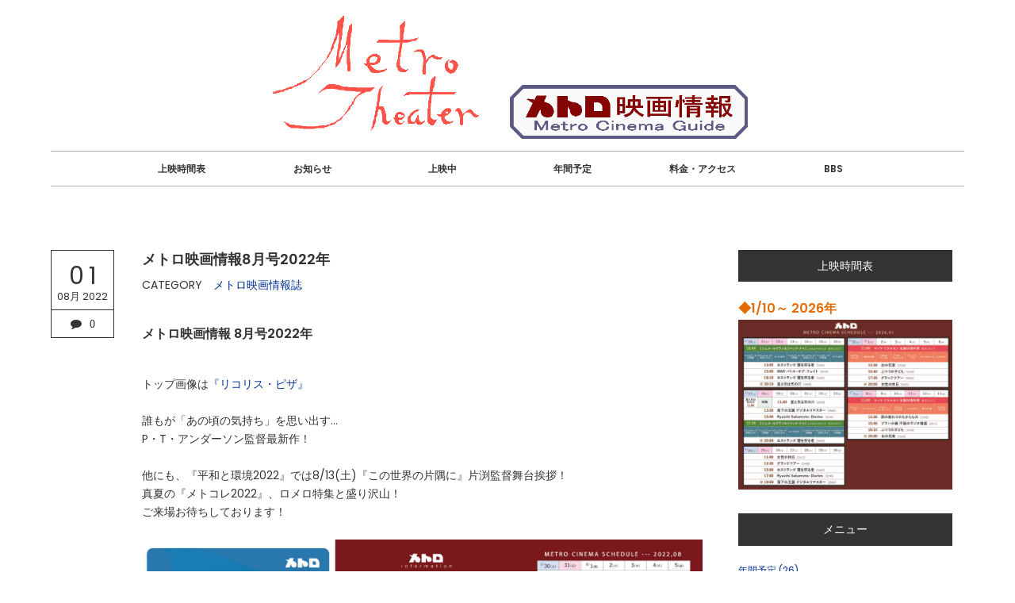

--- FILE ---
content_type: text/html; charset=utf-8
request_url: https://fukuimetro.jp/blog-entry-1220.html
body_size: 10053
content:
<!DOCTYPE html>
<html lang="ja">
<head prefix="og: http://ogp.me/ns# fb: http://ogp.me/ns/fb# article: http://ogp.me/ns/article#">
  <meta charset="utf-8">
  <meta name="viewport" content="width=device-width, initial-scale=1.0, user-scalable=yes">
  <meta name="format-detection" content="telephone=no">
  <meta name="apple-mobile-web-app-capable" content="yes">
  <meta name="author" content="メトロ劇場">
  <meta property="fb:app_id" content="290292324472569">
  <meta name="twitter:card" content="summary_large_image" />
  <meta name="twitter:site" content="@FukuiMetro" />

      <title>メトロ映画情報8月号2022年 - メトロ映画情報誌</title>
  <link rel="canonical" href="https://fukuimetro.jp/blog-entry-1220.html">
                  
  <link rel="stylesheet" href="https://blog-imgs-171.fc2.com/f/u/k/fukuimetro/css/0e93c.css" media="all">
  <link rel="stylesheet" href="//maxcdn.bootstrapcdn.com/font-awesome/4.6.1/css/font-awesome.min.css">
  <link rel="stylesheet" href="//fonts.googleapis.com/css?family=Poppins:400,600">

    <link rel="stylesheet" href="https://blog-imgs-88.fc2.com/v/a/n/vanillaice000/darkboxmin.css">
  
  <link rel="alternate" type="application/rss+xml" href="https://fukuimetro.jp/?xml" title="RSS">
  
  <!--
<script>function nw(n,e,a,w){var t=new Date,s=24,c=new Date(n,e-1,a,w);36e5*s>t-c&&document.write('<span class="new">New!</span>')}</script>
-->
  <script>
  (function(i,s,o,g,r,a,m){i['GoogleAnalyticsObject']=r;i[r]=i[r]||function(){
  (i[r].q=i[r].q||[]).push(arguments)},i[r].l=1*new Date();a=s.createElement(o),
  m=s.getElementsByTagName(o)[0];a.async=1;a.src=g;m.parentNode.insertBefore(a,m)
  })(window,document,'script','https://www.google-analytics.com/analytics.js','ga');
  ga('create', 'UA-87728646-1', 'auto');
  ga('send', 'pageview');
</script>

<script type="text/javascript">
function yeardisp(y) {
var today=new Date();
if (today.getFullYear() > y) {document.write(y)}
}
</script>

<meta name="google-site-verification" content="8-uLAL_dAl_b092UaLnm6-tpzJJ5GoFOZ7_LWEe-vyc" />

<!-- favicon -->
<meta name="msapplication-config" content="https://blog-imgs-140.fc2.com/f/u/k/fukuimetro/browserconfig.xml"/>
<meta name="msapplication-TileImage" content="https://blog-imgs-140.fc2.com/f/u/k/fukuimetro/icon-144x144.png">
<meta name="msapplication-TileColor" content="ffffff">
<link rel="icon" type="image/x-icon" href="https://blog-imgs-140.fc2.com/f/u/k/fukuimetro/favicon.ico">
<link rel="apple-touch-icon" sizes="180x180" href="https://blog-imgs-140.fc2.com/f/u/k/fukuimetro/apple-touch-icon-180x180.png">
<link rel="icon" type="image/png" sizes="192x192" href="https://blog-imgs-140.fc2.com/f/u/k/fukuimetro/android-chrome-192x192.png">

<!-- for YouTube -->
<script src="https://ajax.googleapis.com/ajax/libs/jquery/3.2.1/jquery.min.js"></script>


<meta property="og:type" content="article">
<meta property="og:url" content="https://fukuimetro.jp/blog-entry-1220.html">
<meta property="og:title" content="メトロ映画情報8月号2022年">
<meta property="og:description" content="メトロ映画情報 8月号2022年トップ画像は『リコリス・ピザ』誰もが「あの頃の気持ち」を思い出す…P・T・アンダーソン監督最新作！他にも、『平和と環境2022』では8/13(土)『この世界の片隅に』片渕監督舞台挨拶！真夏の『メトコレ2022』、ロメロ特集と盛り沢山！ご来場お待ちしております！...">
<meta property="og:image" content="https://blog-imgs-153.fc2.com/f/u/k/fukuimetro/202208-1.jpg">
</head>
  
<body>

<!-- アクセス解析はここから -->

<!-- ここの間 -->
<!-- 注)SNSリンク # をアドレスに置き換え 不要行は削除 -->
  <div id="wrapper">
    <header class="header-banner">
<!--
      <div id="sns-navi">
        <ul>
          <li><a href="https://www.facebook.com/MetroFukui/" target="_blank"><span class="fa fa-facebook" aria-hidden="true"></span></a></li>
          <li><a href="https://twitter.com/FukuiMetro" target="_blank"><span class="fa fa-twitter" aria-hidden="true"></span></a></li>
        </ul>
      </div>

-->
      <div class="blog-name-container">
        <h1 id="blog-title">
          <a href="https://fukuimetro.jp/">
<img border="0" src="https://blog-imgs-87.fc2.com/f/u/k/fukuimetro/tegakired.gif" width="300" alt="メトロ映画情報">
<img border="0" src="https://blog-imgs-87.fc2.com/f/u/k/fukuimetro/tytleD.gif" width="300" alt="メトロ映画情報">



<!--メトロ劇場 - 映画館情報・上映スケジュール（福井市）-->

</a>
        </h1>
      </div>
      <div class="navi-menu"><!-- グローバルナビゲーション(ヘッダー内) -->
        <nav class="ordinary-navi">
          <ul class="dropmenu">
            <li class="pc-hide"><a href="https://fukuimetro.jp/?sp">MOBILE</a></li><!-- 注)スマホ版非表示の方この行削除 -->
            <li class="overline-from-center"><a href="https://fukuimetro.jp/blog-category-2.html">上映時間表</a></li>
            <li class="overline-from-center"><a href="https://fukuimetro.jp/blog-category-10.html">お知らせ</a></li>
            <li class="overline-from-center"><a href="https://fukuimetro.jp/blog-category-1.html">上映中</a></li>
            <li class="overline-from-center"><a href="https://fukuimetro.jp/blog-entry-1283.html">年間予定</a></li>
           
            <li class="overline-from-center"><a href="https://fukuimetro.jp/blog-category-9.html">料金・アクセス</a></li>
            <li class="overline-from-center"><a href="https://fukuimetro.bbs.fc2.com/" target="_blunk">BBS</a></li>
      
        <!--    <li class="overline-from-center"><a href="https://fukuimetro.jp/archives.html">INDEX</a> 
            <li class="modal-search overline-from-center">
              <a href="#site-search-modal"><span class="fa fa-search"></span></a>-->
              <div class="remodal remodal-for-search" data-remodal-id="site-search-modal">
                <div class="remodal-table">
                  <div class="remodal-cell">
                    <div class="remodal-search-form">
                      <form action="https://fukuimetro.jp/blog-entry-1220.html" method="get">
                        <input type="search" name="q" placeholder="Enter your text" 
                                                    />
                      </form>
                    </div>
                    <div data-remodal-action="close" class="remodal-close">
                      <span class="close-text">Close</span>
                    </div>
                  </div>
                </div>
              </div>

  <!--          <li class="overline-from-center sp-hide"><a href="https://fukuimetro.jp/?xml" target="_blank">RSS</a>
            <li class="overline-from-center"><a href="https://admin.blog.fc2.com/control.php">ADMIN</a>　
-->
          </ul>
        </nav>
      </div>
      <div class="navi-menu2"><!-- 注)グローバルナビゲーション2 スクロールで上から出るナビ -->
        <div class="mobile-toggle">
          <span></span>
          <span></span>
          <span></span>
        </div>
        <nav class="ordinary-navi2">
          <ul class="dropmenu">
            <li class="sweep-to-top"><a href="https://fukuimetro.jp/">HOME</a></li>


            <li class="sweep-to-top"><a href="https://fukuimetro.jp/archives.html">INDEX</a></li>
            <li class="modal-search sweep-to-top">
              <a href="#site-search-modal"><span class="fa fa-search"></span></a>
              <div class="remodal remodal-for-search" data-remodal-id="site-search-modal">
                <div class="remodal-table">
                  <div class="remodal-cell">
                    <div class="remodal-search-form">
                      <form action="https://fukuimetro.jp/blog-entry-1220.html" method="get">
                        <input type="search" name="q" placeholder="Enter your text" 
                                                    />
                      </form>
                    </div>
                    <div data-remodal-action="close" class="remodal-close">
                      <span class="close-text">Close</span>
                    </div>
                  </div>
                </div>
              </div></li>
            <li class="pc-hide"><a href="https://fukuimetro.jp/?sp">MOBILE</a></li><!-- 注)スマホ版非表示の方この行削除 -->
            <li class="sweep-to-top sp-hide"><a href="https://fukuimetro.jp/?xml" target="_blank">RSS</a></li>
            <!-- <li class="sweep-to-top"><a href="https://admin.blog.fc2.com/control.php">ADMIN</a>-->
          </ul>
        </nav>
      </div>
    </header>
    <div id="main-container" class="cf">
      <div id="primary">
        <div id="main">



                            <article class="float-wrap">
            <div class="time-stamp-wrap">
              <div class="topentry-month">
                <span class="month08"></span>
              </div>
              <div class="topentry-day">
                01              </div>
              <div class="topentry-year">
                08月<!-- 2022-->
<script type="text/javascript">yeardisp(2022)</script>
              </div>
              <div class="topentry-comment-num">
                                <a href="https://fukuimetro.jp/blog-entry-1220.html#community" title="Leave a comment" class="c-comment"><span class="fa fa-comment" aria-hidden="true"><span class="topentry-num">0</span></span></a>
                              </div>
            </div>
            <div class="main-body">
              <header class="element-header">
                <h2 class="element-title">
                  メトロ映画情報8月号2022年                  <!-- <script>nw('2022','08','01','00')</script> -->
                </h2>
                <div class="topentry-category">
                  CATEGORY<a href="/blog-category-11.html">メトロ映画情報誌</a>
                </div>
              </header>
              <div class="contents">
                <div class="inner-contents">
                  <h3>メトロ映画情報 8月号2022年</h3><div><br></div><div>トップ画像は<a href="https://fukuimetro.jp/blog-entry-1200.html">『リコリス・ピザ』</a></div><div><br></div><div>誰もが「あの頃の気持ち」を思い出す…</div><div>P・T・アンダーソン監督最新作！</div><div><br></div><div>他にも、『平和と環境2022』では8/13(土)『この世界の片隅に』片渕監督舞台挨拶！</div><div>真夏の『メトコレ2022』、ロメロ特集と盛り沢山！</div><div>ご来場お待ちしております！</div><div><br></div><div><a href="https://blog-imgs-153.fc2.com/f/u/k/fukuimetro/202208-1.jpg" target="_blank"><img src="https://blog-imgs-153.fc2.com/f/u/k/fukuimetro/202208-1.jpg" alt="202208-1.jpg"></a><br></div><div><br></div><div><a href="https://blog-imgs-153.fc2.com/f/u/k/fukuimetro/202208-2.png" target="_blank"><img src="https://blog-imgs-153.fc2.com/f/u/k/fukuimetro/202208-2.png" alt="202208-2.png"></a><br></div><div class="fc2_footer" style="text-align:left;vertical-align:middle;height:auto;">

<div class="fc2button-twitter" style="vertical-align:top;border:none;margin-right:2px;display:inline-block;*display:inline;">
<a href="https://twitter.com/share" class="twitter-share-button" data-url="https://fukuimetro.jp/blog-entry-1220.html" data-text="メトロ映画情報8月号2022年" data-size="" data-lang="ja">Tweet</a>
<script type="text/javascript" charset="utf-8" src="https://platform.twitter.com/widgets.js"></script>
</div><div class="fc2button-facebook" style="vertical-align:top;border:none;display:inline-block;*display:inline;*margin-right:5px;">
<iframe src="https://www.facebook.com/plugins/like.php?href=https%3A%2F%2Ffukuimetro.jp%2Fblog-entry-1220.html&amp;layout=button_count&amp;width=180&amp;share=1&amp;action=like&amp;height=21&amp;locale=ja_JP&amp;appId=" width="180" height="21" style="border:none; overflow:hidden;" scrolling="no" frameborder="0" allowfullscreen="true" allow="autoplay; clipboard-write; encrypted-media; picture-in-picture; web-share"></iframe>
</div>
<div class="fc2button-line" style="vertical-align:top;border:none;margin-right:1em;display:none;">
<div class="line-it-button" data-lang="ja" data-type="share-a" data-url="https://fukuimetro.jp/blog-entry-1220.html" style="display: none;"></div>
<script src="https://d.line-scdn.net/r/web/social-plugin/js/thirdparty/loader.min.js" async="async" defer="defer"></script>
</div>
</div>


<script type="text/javascript">
(function(d){
var link = d.getElementById("fc2relate_entry_thumbnail_css");
if (!link) {
var elm = d.createElement("link");
elm.href = "//static.fc2.com/css/blog/view/blogpc_relate_entry_thumbnail.css?160607a5";
elm.rel = "stylesheet";
elm.id = "fc2relate_entry_thumbnail_css";
var s0 = document.getElementsByTagName('link')[0];
s0.parentNode.insertBefore(elm, s0);
/*
var head = d.getElementsByTagNames("head");
head[0].appendChild(elm);
*/
}
})(document);
</script>

<dl id="fc2relate_entry_thumbnail_area" class="relate_dl fc2relate_entry_thumbnail_on">
	<dt class="relate_dt">関連記事</dt>
	<dd class="relate_dd">
		<ul class="relate_ul">
												<li class="relate_li">

						<span class="relate_entry_thumbnail">
							<a href="/blog-entry-1236.html">
																	<img src="https://blogthumbnail.fc2.com/r72/153/f/u/k/fukuimetro/202209-1.jpg" />															</a>
						</span>

						<span class="relate_entry_title">
							<a href="/blog-entry-1236.html" class="relate_entry_title_text">
								メトロ映画情報9月号2022年							</a>
													</span>
					</li>
															<li class="relate_li_nolink">
					<span class="relate_entry_thumbnail">
													<img src="https://blogthumbnail.fc2.com/r72/153/f/u/k/fukuimetro/202208-1.jpg" />											</span>

					<span class="relate_entry_title">
						<span class="relate_entry_title_text">
							メトロ映画情報8月号2022年						</span>
						<span class="relate_entry_date">
													</span>
					</span>
				</li>

																<li class="relate_li">

						<span class="relate_entry_thumbnail">
							<a href="/blog-entry-1202.html">
																	<img src="https://blogthumbnail.fc2.com/r72/153/f/u/k/fukuimetro/202207-22.jpg" />															</a>
						</span>

						<span class="relate_entry_title">
							<a href="/blog-entry-1202.html" class="relate_entry_title_text">
								メトロ映画情報7月号2022年							</a>
													</span>
					</li>
							
		</ul>
	</dd>
</dl>

                                                                                        </div>
                              </div>

<!-- 記事フッター -->
<!--
              <footer class="inner-info">
                <ul class="inner-footer-sns">
                  <li><a href="https://www.facebook.com/sharer.php?u=https://fukuimetro.jp/blog-entry-1220.html&amp;t=メトロ映画情報8月号2022年" target="_blank" title="Share on Facebook" class="c-facebook"><span class="fa fa-facebook" aria-hidden="true"></span></a>
                  <li><a href="https://twitter.com/intent/tweet?url=https://fukuimetro.jp/blog-entry-1220.html&amp;text=メトロ映画情報8月号2022年" target="_blank" title="Tweet on Twitter" class="c-twitter"><span class="fa fa-twitter" aria-hidden="true"></span></a>
                  <li><a href="//jp.pinterest.com/pin/create/button/?url=https://fukuimetro.jp/blog-entry-1220.html&amp;description=メトロ映画情報8月号2022年" target="_blank" title="Pin it on Pinterest" class="c-pinterest"><span class="fa fa-pinterest-p" aria-hidden="true"></span></a>
                  <li><a href="https://plus.google.com/share?url=https://fukuimetro.jp/blog-entry-1220.html" target="_blank" title="Share on Google&#043;" class="c-google-plus"><span class="fa fa-google-plus" aria-hidden="true"></span></a>
                                                        <li><a href="https://admin.blog.fc2.com/control.php?mode=editor&amp;process=load&amp;eno=1220" target="_blank" title="Only for admin" class="c-pencil"><span class="fa fa-pencil" aria-hidden="true"></span></a>
                                  </ul>
              </footer>
-->
            </div>
          </article>          
          <!--コメント-->
          <article class="main-body" id="comment-top">
            <h3 class="another-title"><span>0&nbsp;Comments</span></h3>
                      </article>

          <article class="main-body" id="community">
            <h3 class="another-title"><span>Leave a comment</span></h3>
            <form action="https://fukuimetro.jp/blog-entry-1220.html" method="post" name="comment_form" id="comment_form"><!-- コメント入力フォーム -->
              <div>
                <input type="hidden" name="mode" value="regist">
                <input type="hidden" name="comment[no]" value="1220">
              </div>
              <div>
                <label for="name">NAME</label>
                <input id="name" type="text" name="comment[name]" value="">
              </div>
              <div>
                <label for="subject">TITLE</label>
                <input id="subject" name="comment[title]" type="text" value="" onblur="if(this.value == '') this.value='No title';" onfocus="if(this.value == 'No title') this.value='';">
              </div>
              <div>
                <label for="url">WEBSITE</label>
                <input id="url" type="text" name="comment[url]" value="">
              </div>
              <div>
                <label for="comment">COMMENT</label>
                <script src="https://static.fc2.com/js/blog/view/comment/comment_toolbar_ja.min.js?2017040501"></script>
                <textarea id="comment" cols="50" rows="10" name="comment[body]"></textarea>
              </div>
              <div>
                <label for="password">PASSWORD</label>
                <input id="password" type="password" name="comment[pass]">
              </div>
<!--
              <div id="no-p">
                <input id="himitu" type="checkbox" name="comment[himitu]">
                <label for="himitu">SECRET</label>
              </div>
-->
              <button id="sendbtn" type="submit" form="comment_form" value="Send">SEND</button>
            </form>
          </article>
          
          
          
          
          
          
          
           

                
                    <!-- 個別記事ブラウザサイドページ送り(カテゴリ間移動) 不要の方ここから削除 -->
          <div class="side-pager-left">
                        <div class="page-div-left">
              <a href="https://fukuimetro.jp/blog-entry-1236.html">
                <div class="page-table">
                  <div class="title-cell">
                    <span class="page-title">メトロ映画情報9月号2022年</span>
                  </div>
                  <div class="circle-cell">
                    <span class="circle">PREV</span>
                  </div>
                </div>
              </a>
            </div>
                      </div>
          <div class="side-pager-right">
                        <div class="page-div-right">
              <a href="https://fukuimetro.jp/blog-entry-1202.html">
                <div class="page-table">
                  <div class="circle-cell">
                    <span class="circle">NEXT</span>
                  </div>
                  <div class="title-cell">
                    <span class="page-title">メトロ映画情報7月号2022年</span>
                  </div>
                </div>
              </a>
            </div>
                      </div>
          <!-- 個別記事ブラウザサイドページ送り(カテゴリ間移動) 不要の方ここまで削除 -->
          <div class="posted-pager"><!-- 個別記事用ページナビ -->
            <div class="page-left-cell">
              <div class="prev-page">
                                <a href="https://fukuimetro.jp/blog-entry-1205.html" title="Go on to the previous entry" class="prev-a">哭悲 THE SADNESS（8/6～8/19）</a>
                              </div>
            </div>
            <div class="page-center-cell">
              <div class="center-page">
                <a href="https://fukuimetro.jp/" title="ホーム" class="center-a"><span class="fa fa-home" aria-hidden="true"></span></a>
              </div>
            </div>
            <div class="page-right-cell">
              <div class="next-page">
                                <a href="https://fukuimetro.jp/blog-entry-1219.html" title="Go on to the next entry" class="next-a">上映時間表 2022年8月</a>
                              </div>
            </div>
          </div>
              
          
        </div>
      </div>

      <div id="secondary">
        <aside id="aside-container">
          
          <section class="side-menu">
            <h4>上映時間表</h4>
                        <div class="sidebar-style"><div class="plugin-freearea" style="text-align:left">
  <a href="https://fukuimetro.jp/blog-entry-1848.html">
<font color="#e36c09" size="3"><b>◆1/10～ 2026年</b><br>
</font>
<img src="https://blog-imgs-166.fc2.com/f/u/k/fukuimetro/202601times.jpg">
</a>


</div></div>
                      </section>
          
          <section class="side-menu">
            <h4>メニュー</h4>
                        <div class="sidebar-style"><div>
<div style="text-align:left">
<a href="https://fukuimetro.jp/blog-category-15.html" title="年間予定">年間予定 (26)</a>
</div><div style="text-align:left">
<a href="https://fukuimetro.jp/blog-category-2.html" title="上映時間表">上映時間表 (112)</a>
</div><div style="text-align:left">
<a href="https://fukuimetro.jp/blog-category-10.html" title="お知らせ">お知らせ (256)</a>
</div><div style="text-align:left">
┗<a href="https://fukuimetro.jp/blog-category-13.html" title="イベント">イベント (172)</a>
</div><div style="text-align:left">
<a href="https://fukuimetro.jp/blog-category-1.html" title="【 上映中 】">【 上映中 】 (5)</a>
</div><div style="text-align:left">
<a href="https://fukuimetro.jp/blog-category-3.html" title="【 上映予定 】">【 上映予定 】 (6)</a>
</div><div style="text-align:left">
<a href="https://fukuimetro.jp/blog-category-16.html" title="[ 調整中 ]">[ 調整中 ] (0)</a>
</div><div style="text-align:left">
<a href="https://fukuimetro.jp/blog-category-4.html" title="[ 上映終了 ]">[ 上映終了 ] (1275)</a>
</div><div style="text-align:left">
<a href="https://fukuimetro.jp/blog-category-11.html" title="メトロ映画情報誌">メトロ映画情報誌 (116)</a>
</div><div style="text-align:left">
<a href="https://fukuimetro.jp/blog-category-9.html" title="メトロ劇場について">メトロ劇場について (5)</a>
</div><div style="text-align:left">
<a href="https://fukuimetro.jp/blog-category-0.html" title="（-）">（-） (0)</a>
</div></div></div>
                      </section>
          
          <section class="side-menu">
            <h4>ﾒﾄﾛ映画情報誌</h4>
                        <div class="sidebar-style"><div class="plugin-freearea" style="text-align:left">
  

<a href="https://fukuimetro.jp/blog-entry-1847.html">
<font color="#e36c09" size="3"><b>◆1月 2026</b></font>
<br>
<img src="https://blog-imgs-166.fc2.com/f/u/k/fukuimetro/202601-1s.jpg" alt="timetable" border="0" width="600" height="462" />
<img src="https://blog-imgs-166.fc2.com/f/u/k/fukuimetro/202601-2s.jpg" alt="timetable" border="0" width="600" height="462" />
</a>
</div></div>
                      </section>
          

        
          
          <section class="side-menu">
            <h4>メトロ劇場について</h4>
                        <div class="sidebar-style"><p class="plugin-myimage" style="text-align:left">
<img src="https://blog-imgs-140.fc2.com/f/u/k/fukuimetro/tegakired.jpg">
</p>
<p style="text-align:left">
<a href="http://fukuimetro.jp/blog-entry-15.html">福井メトロ劇場</a><br>メトロ劇場は幅広く市民の参加を求めています。また　メトロ劇場は市民にその場を開放しています。<br>MAIL:<a href="mailto:fukui-metro@live.jp">fukui-metro@live.jp</a><br>TEL:<a href="tel:0776221772">0776-22-1772</a><br>FAX:0776-22-7837<br><a href="http://fukuimetro.jp/blog-entry-16.html">福井市順化1-2-14</a></p>
<iframe src="https://www.facebook.com/plugins/page.php?href=https%3A%2F%2Fwww.facebook.com%2FMetroFukui%2F&width=300&height=180&small_header=true&adapt_container_width=true&hide_cover=false&show_facepile=false&appId" width="300" height="73" style="border:none;overflow:hidden" scrolling="no" frameborder="0" allowTransparency="true" allow="encrypted-media"></iframe>
<a class="twitter-timeline" data-lang="en" data-width="300" data-height="300" data-dnt="true" data-theme="light" data-link-color="#2B7BB9" href="https://twitter.com/FukuiMetro?ref_src=twsrc%5Etfw">Tweets by FukuiMetro</a> <script async src="https://platform.twitter.com/widgets.js" charset="utf-8"></script>

</div>
                      </section>
          
          <section class="side-menu">
            <h4>リンク</h4>
                        <div class="sidebar-style"><ul>
<li style="text-align:left"><a href="https://fukuimetro.bbs.fc2.com/" title="BBSメトロシネマノート" target="_blank">BBSメトロシネマノート</a></li><li style="text-align:left"><a href="https://file.blog.fc2.com/fukuimetro/old_bbs/oldbbs.html" title="BBS過去ログ" target="_blank">BBS過去ログ</a></li><li style="text-align:left"><a href="http://www2.interbroad.or.jp/metro/peace.html" title="メトロ　平和と環境のサイト " target="_blank">メトロ　平和と環境のサイト </a></li><li style="text-align:left"><a href="http://www2.interbroad.or.jp/metro/old_news.html" title="Old News" target="_blank">Old News</a></li><li style="text-align:left"><a href="http://www2.interbroad.or.jp/metro/back_list.html" title="Back List" target="_blank">Back List</a></li></ul></div>
                      </section>
          
          <section class="side-menu">
            <h4>最新コメント</h4>
                        <div class="sidebar-style"><ul>
<li style="text-align:left">
<a href="https://fukuimetro.jp/blog-entry-1667.html#comment346" title="「ネタニヤフ調書 汚職と戦争 」の公開">匿名係:2025年 上映予定 (01/25)</a>
</li><li style="text-align:left">
<a href="https://fukuimetro.jp/blog-entry-1667.html#comment345" title="「愛のごとく」上映希望">山田あきよ:2025年 上映予定 (01/23)</a>
</li><li style="text-align:left">
<a href="https://fukuimetro.jp/blog-entry-1849.html#comment344" title="ダウントン・アビー　ファイナル">名無しの権兵衛:2026年 上映予定 (01/08)</a>
</li><li style="text-align:left">
<a href="https://fukuimetro.jp/blog-entry-1844.html#comment343" title="ありがとうございます！">あかね:《北欧の至宝》マッツ・ミケルセン生誕60周年祭（1/31～2/13） (12/31)</a>
</li><li style="text-align:left">
<a href="https://fukuimetro.jp/blog-entry-1667.html#comment342" title="ジャグラー　ニューヨーク２５時">peluzeus:2025年 上映予定 (12/11)</a>
</li></ul></div>
                      </section>
          
          <section class="side-menu">
            <h4>月別表示</h4>
                        <div class="sidebar-style"><ul>
<script type="text/javascript"><!--
var flg = 0;
var num = 0;
var base;
var nowYear = new Date().getFullYear();
if(0 < 5 < 20)
 base = 5;
else
 base = 5;
function myView(flg,num,year,month,link,count){
 if(!flg){
  if(num < base)
   document.write("\<li\> \<a href=\""+link+"\"\>"+year+"年"+month+"月\("+count+"\)\<\/a\> \<\/li\>");
  else{
   flg = 1;
   document.write("\<li\>\n\<select onChange=\"location.href = this.options[this.selectedIndex].value\"\>");
   document.write("\<option value=\"#\"\>--"+year+"年"+month+"月以前--\<\/option\>");
   document.write("\<option value=\""+link+"\" ");
   if(2026 == year && 01 == month)
    document.write("selected");
   document.write("\>"+year+"年"+month+"月\("+count+"\)\<\/option\>");
  }
 }else{
  document.write("\<option value=\""+link+"\" ");
  if(2026 == year && 01 == month)
   document.write("selected");
  document.write("\>"+year+"年"+month+"月\("+count+"\)\<\/option\>");
 }
 return flg;
}
if(2028 <= nowYear) {
 flg = myView(flg,num,2028,01,"https://fukuimetro.jp/blog-date-202801.html",1);
 num++;
}if(2027 <= nowYear) {
 flg = myView(flg,num,2027,01,"https://fukuimetro.jp/blog-date-202701.html",2);
 num++;
}if(2026 <= nowYear) {
 flg = myView(flg,num,2026,02,"https://fukuimetro.jp/blog-date-202602.html",2);
 num++;
}if(2026 <= nowYear) {
 flg = myView(flg,num,2026,01,"https://fukuimetro.jp/blog-date-202601.html",11);
 num++;
}if(2025 <= nowYear) {
 flg = myView(flg,num,2025,12,"https://fukuimetro.jp/blog-date-202512.html",12);
 num++;
}if(2025 <= nowYear) {
 flg = myView(flg,num,2025,11,"https://fukuimetro.jp/blog-date-202511.html",12);
 num++;
}if(2025 <= nowYear) {
 flg = myView(flg,num,2025,10,"https://fukuimetro.jp/blog-date-202510.html",12);
 num++;
}if(2025 <= nowYear) {
 flg = myView(flg,num,2025,09,"https://fukuimetro.jp/blog-date-202509.html",16);
 num++;
}if(2025 <= nowYear) {
 flg = myView(flg,num,2025,08,"https://fukuimetro.jp/blog-date-202508.html",17);
 num++;
}if(2025 <= nowYear) {
 flg = myView(flg,num,2025,07,"https://fukuimetro.jp/blog-date-202507.html",17);
 num++;
}if(2025 <= nowYear) {
 flg = myView(flg,num,2025,06,"https://fukuimetro.jp/blog-date-202506.html",17);
 num++;
}if(2025 <= nowYear) {
 flg = myView(flg,num,2025,05,"https://fukuimetro.jp/blog-date-202505.html",17);
 num++;
}if(2025 <= nowYear) {
 flg = myView(flg,num,2025,04,"https://fukuimetro.jp/blog-date-202504.html",12);
 num++;
}if(2025 <= nowYear) {
 flg = myView(flg,num,2025,03,"https://fukuimetro.jp/blog-date-202503.html",10);
 num++;
}if(2025 <= nowYear) {
 flg = myView(flg,num,2025,02,"https://fukuimetro.jp/blog-date-202502.html",16);
 num++;
}if(2025 <= nowYear) {
 flg = myView(flg,num,2025,01,"https://fukuimetro.jp/blog-date-202501.html",15);
 num++;
}if(2024 <= nowYear) {
 flg = myView(flg,num,2024,12,"https://fukuimetro.jp/blog-date-202412.html",12);
 num++;
}if(2024 <= nowYear) {
 flg = myView(flg,num,2024,11,"https://fukuimetro.jp/blog-date-202411.html",15);
 num++;
}if(2024 <= nowYear) {
 flg = myView(flg,num,2024,10,"https://fukuimetro.jp/blog-date-202410.html",12);
 num++;
}if(2024 <= nowYear) {
 flg = myView(flg,num,2024,09,"https://fukuimetro.jp/blog-date-202409.html",16);
 num++;
}if(2024 <= nowYear) {
 flg = myView(flg,num,2024,08,"https://fukuimetro.jp/blog-date-202408.html",16);
 num++;
}if(2024 <= nowYear) {
 flg = myView(flg,num,2024,07,"https://fukuimetro.jp/blog-date-202407.html",14);
 num++;
}if(2024 <= nowYear) {
 flg = myView(flg,num,2024,06,"https://fukuimetro.jp/blog-date-202406.html",19);
 num++;
}if(2024 <= nowYear) {
 flg = myView(flg,num,2024,05,"https://fukuimetro.jp/blog-date-202405.html",12);
 num++;
}if(2024 <= nowYear) {
 flg = myView(flg,num,2024,04,"https://fukuimetro.jp/blog-date-202404.html",17);
 num++;
}if(2024 <= nowYear) {
 flg = myView(flg,num,2024,03,"https://fukuimetro.jp/blog-date-202403.html",15);
 num++;
}if(2024 <= nowYear) {
 flg = myView(flg,num,2024,02,"https://fukuimetro.jp/blog-date-202402.html",11);
 num++;
}if(2024 <= nowYear) {
 flg = myView(flg,num,2024,01,"https://fukuimetro.jp/blog-date-202401.html",17);
 num++;
}if(2023 <= nowYear) {
 flg = myView(flg,num,2023,12,"https://fukuimetro.jp/blog-date-202312.html",17);
 num++;
}if(2023 <= nowYear) {
 flg = myView(flg,num,2023,11,"https://fukuimetro.jp/blog-date-202311.html",12);
 num++;
}if(2023 <= nowYear) {
 flg = myView(flg,num,2023,10,"https://fukuimetro.jp/blog-date-202310.html",16);
 num++;
}if(2023 <= nowYear) {
 flg = myView(flg,num,2023,09,"https://fukuimetro.jp/blog-date-202309.html",19);
 num++;
}if(2023 <= nowYear) {
 flg = myView(flg,num,2023,08,"https://fukuimetro.jp/blog-date-202308.html",15);
 num++;
}if(2023 <= nowYear) {
 flg = myView(flg,num,2023,07,"https://fukuimetro.jp/blog-date-202307.html",23);
 num++;
}if(2023 <= nowYear) {
 flg = myView(flg,num,2023,06,"https://fukuimetro.jp/blog-date-202306.html",16);
 num++;
}if(2023 <= nowYear) {
 flg = myView(flg,num,2023,05,"https://fukuimetro.jp/blog-date-202305.html",15);
 num++;
}if(2023 <= nowYear) {
 flg = myView(flg,num,2023,04,"https://fukuimetro.jp/blog-date-202304.html",21);
 num++;
}if(2023 <= nowYear) {
 flg = myView(flg,num,2023,03,"https://fukuimetro.jp/blog-date-202303.html",17);
 num++;
}if(2023 <= nowYear) {
 flg = myView(flg,num,2023,02,"https://fukuimetro.jp/blog-date-202302.html",12);
 num++;
}if(2023 <= nowYear) {
 flg = myView(flg,num,2023,01,"https://fukuimetro.jp/blog-date-202301.html",13);
 num++;
}if(2022 <= nowYear) {
 flg = myView(flg,num,2022,12,"https://fukuimetro.jp/blog-date-202212.html",16);
 num++;
}if(2022 <= nowYear) {
 flg = myView(flg,num,2022,11,"https://fukuimetro.jp/blog-date-202211.html",13);
 num++;
}if(2022 <= nowYear) {
 flg = myView(flg,num,2022,10,"https://fukuimetro.jp/blog-date-202210.html",18);
 num++;
}if(2022 <= nowYear) {
 flg = myView(flg,num,2022,09,"https://fukuimetro.jp/blog-date-202209.html",13);
 num++;
}if(2022 <= nowYear) {
 flg = myView(flg,num,2022,08,"https://fukuimetro.jp/blog-date-202208.html",17);
 num++;
}if(2022 <= nowYear) {
 flg = myView(flg,num,2022,07,"https://fukuimetro.jp/blog-date-202207.html",15);
 num++;
}if(2022 <= nowYear) {
 flg = myView(flg,num,2022,06,"https://fukuimetro.jp/blog-date-202206.html",15);
 num++;
}if(2022 <= nowYear) {
 flg = myView(flg,num,2022,05,"https://fukuimetro.jp/blog-date-202205.html",14);
 num++;
}if(2022 <= nowYear) {
 flg = myView(flg,num,2022,04,"https://fukuimetro.jp/blog-date-202204.html",13);
 num++;
}if(2022 <= nowYear) {
 flg = myView(flg,num,2022,03,"https://fukuimetro.jp/blog-date-202203.html",9);
 num++;
}if(2022 <= nowYear) {
 flg = myView(flg,num,2022,02,"https://fukuimetro.jp/blog-date-202202.html",11);
 num++;
}if(2022 <= nowYear) {
 flg = myView(flg,num,2022,01,"https://fukuimetro.jp/blog-date-202201.html",20);
 num++;
}if(2021 <= nowYear) {
 flg = myView(flg,num,2021,12,"https://fukuimetro.jp/blog-date-202112.html",21);
 num++;
}if(2021 <= nowYear) {
 flg = myView(flg,num,2021,11,"https://fukuimetro.jp/blog-date-202111.html",21);
 num++;
}if(2021 <= nowYear) {
 flg = myView(flg,num,2021,10,"https://fukuimetro.jp/blog-date-202110.html",18);
 num++;
}if(2021 <= nowYear) {
 flg = myView(flg,num,2021,09,"https://fukuimetro.jp/blog-date-202109.html",19);
 num++;
}if(2021 <= nowYear) {
 flg = myView(flg,num,2021,08,"https://fukuimetro.jp/blog-date-202108.html",17);
 num++;
}if(2021 <= nowYear) {
 flg = myView(flg,num,2021,07,"https://fukuimetro.jp/blog-date-202107.html",19);
 num++;
}if(2021 <= nowYear) {
 flg = myView(flg,num,2021,06,"https://fukuimetro.jp/blog-date-202106.html",16);
 num++;
}if(2021 <= nowYear) {
 flg = myView(flg,num,2021,05,"https://fukuimetro.jp/blog-date-202105.html",23);
 num++;
}if(2021 <= nowYear) {
 flg = myView(flg,num,2021,04,"https://fukuimetro.jp/blog-date-202104.html",16);
 num++;
}if(2021 <= nowYear) {
 flg = myView(flg,num,2021,03,"https://fukuimetro.jp/blog-date-202103.html",17);
 num++;
}if(2021 <= nowYear) {
 flg = myView(flg,num,2021,02,"https://fukuimetro.jp/blog-date-202102.html",12);
 num++;
}if(2021 <= nowYear) {
 flg = myView(flg,num,2021,01,"https://fukuimetro.jp/blog-date-202101.html",20);
 num++;
}if(2020 <= nowYear) {
 flg = myView(flg,num,2020,12,"https://fukuimetro.jp/blog-date-202012.html",27);
 num++;
}if(2020 <= nowYear) {
 flg = myView(flg,num,2020,11,"https://fukuimetro.jp/blog-date-202011.html",11);
 num++;
}if(2020 <= nowYear) {
 flg = myView(flg,num,2020,10,"https://fukuimetro.jp/blog-date-202010.html",19);
 num++;
}if(2020 <= nowYear) {
 flg = myView(flg,num,2020,09,"https://fukuimetro.jp/blog-date-202009.html",30);
 num++;
}if(2020 <= nowYear) {
 flg = myView(flg,num,2020,08,"https://fukuimetro.jp/blog-date-202008.html",20);
 num++;
}if(2020 <= nowYear) {
 flg = myView(flg,num,2020,07,"https://fukuimetro.jp/blog-date-202007.html",13);
 num++;
}if(2020 <= nowYear) {
 flg = myView(flg,num,2020,06,"https://fukuimetro.jp/blog-date-202006.html",8);
 num++;
}if(2020 <= nowYear) {
 flg = myView(flg,num,2020,05,"https://fukuimetro.jp/blog-date-202005.html",7);
 num++;
}if(2020 <= nowYear) {
 flg = myView(flg,num,2020,04,"https://fukuimetro.jp/blog-date-202004.html",13);
 num++;
}if(2020 <= nowYear) {
 flg = myView(flg,num,2020,03,"https://fukuimetro.jp/blog-date-202003.html",11);
 num++;
}if(2020 <= nowYear) {
 flg = myView(flg,num,2020,02,"https://fukuimetro.jp/blog-date-202002.html",26);
 num++;
}if(2020 <= nowYear) {
 flg = myView(flg,num,2020,01,"https://fukuimetro.jp/blog-date-202001.html",19);
 num++;
}if(2019 <= nowYear) {
 flg = myView(flg,num,2019,12,"https://fukuimetro.jp/blog-date-201912.html",27);
 num++;
}if(2019 <= nowYear) {
 flg = myView(flg,num,2019,11,"https://fukuimetro.jp/blog-date-201911.html",18);
 num++;
}if(2019 <= nowYear) {
 flg = myView(flg,num,2019,10,"https://fukuimetro.jp/blog-date-201910.html",20);
 num++;
}if(2019 <= nowYear) {
 flg = myView(flg,num,2019,09,"https://fukuimetro.jp/blog-date-201909.html",13);
 num++;
}if(2019 <= nowYear) {
 flg = myView(flg,num,2019,08,"https://fukuimetro.jp/blog-date-201908.html",22);
 num++;
}if(2019 <= nowYear) {
 flg = myView(flg,num,2019,07,"https://fukuimetro.jp/blog-date-201907.html",18);
 num++;
}if(2019 <= nowYear) {
 flg = myView(flg,num,2019,06,"https://fukuimetro.jp/blog-date-201906.html",18);
 num++;
}if(2019 <= nowYear) {
 flg = myView(flg,num,2019,05,"https://fukuimetro.jp/blog-date-201905.html",13);
 num++;
}if(2019 <= nowYear) {
 flg = myView(flg,num,2019,04,"https://fukuimetro.jp/blog-date-201904.html",16);
 num++;
}if(2019 <= nowYear) {
 flg = myView(flg,num,2019,03,"https://fukuimetro.jp/blog-date-201903.html",20);
 num++;
}if(2019 <= nowYear) {
 flg = myView(flg,num,2019,02,"https://fukuimetro.jp/blog-date-201902.html",12);
 num++;
}if(2019 <= nowYear) {
 flg = myView(flg,num,2019,01,"https://fukuimetro.jp/blog-date-201901.html",21);
 num++;
}if(2018 <= nowYear) {
 flg = myView(flg,num,2018,12,"https://fukuimetro.jp/blog-date-201812.html",18);
 num++;
}if(2018 <= nowYear) {
 flg = myView(flg,num,2018,11,"https://fukuimetro.jp/blog-date-201811.html",11);
 num++;
}if(2018 <= nowYear) {
 flg = myView(flg,num,2018,10,"https://fukuimetro.jp/blog-date-201810.html",17);
 num++;
}if(2018 <= nowYear) {
 flg = myView(flg,num,2018,09,"https://fukuimetro.jp/blog-date-201809.html",19);
 num++;
}if(2018 <= nowYear) {
 flg = myView(flg,num,2018,08,"https://fukuimetro.jp/blog-date-201808.html",13);
 num++;
}if(2018 <= nowYear) {
 flg = myView(flg,num,2018,07,"https://fukuimetro.jp/blog-date-201807.html",10);
 num++;
}if(2018 <= nowYear) {
 flg = myView(flg,num,2018,06,"https://fukuimetro.jp/blog-date-201806.html",13);
 num++;
}if(2018 <= nowYear) {
 flg = myView(flg,num,2018,05,"https://fukuimetro.jp/blog-date-201805.html",10);
 num++;
}if(2018 <= nowYear) {
 flg = myView(flg,num,2018,04,"https://fukuimetro.jp/blog-date-201804.html",11);
 num++;
}if(2018 <= nowYear) {
 flg = myView(flg,num,2018,03,"https://fukuimetro.jp/blog-date-201803.html",14);
 num++;
}if(2018 <= nowYear) {
 flg = myView(flg,num,2018,02,"https://fukuimetro.jp/blog-date-201802.html",19);
 num++;
}if(2018 <= nowYear) {
 flg = myView(flg,num,2018,01,"https://fukuimetro.jp/blog-date-201801.html",11);
 num++;
}if(2017 <= nowYear) {
 flg = myView(flg,num,2017,12,"https://fukuimetro.jp/blog-date-201712.html",17);
 num++;
}if(2017 <= nowYear) {
 flg = myView(flg,num,2017,11,"https://fukuimetro.jp/blog-date-201711.html",10);
 num++;
}if(2017 <= nowYear) {
 flg = myView(flg,num,2017,10,"https://fukuimetro.jp/blog-date-201710.html",10);
 num++;
}if(2017 <= nowYear) {
 flg = myView(flg,num,2017,09,"https://fukuimetro.jp/blog-date-201709.html",19);
 num++;
}if(2017 <= nowYear) {
 flg = myView(flg,num,2017,08,"https://fukuimetro.jp/blog-date-201708.html",14);
 num++;
}if(2017 <= nowYear) {
 flg = myView(flg,num,2017,07,"https://fukuimetro.jp/blog-date-201707.html",16);
 num++;
}if(2017 <= nowYear) {
 flg = myView(flg,num,2017,06,"https://fukuimetro.jp/blog-date-201706.html",12);
 num++;
}if(2017 <= nowYear) {
 flg = myView(flg,num,2017,05,"https://fukuimetro.jp/blog-date-201705.html",13);
 num++;
}if(2017 <= nowYear) {
 flg = myView(flg,num,2017,04,"https://fukuimetro.jp/blog-date-201704.html",24);
 num++;
}if(2017 <= nowYear) {
 flg = myView(flg,num,2017,03,"https://fukuimetro.jp/blog-date-201703.html",9);
 num++;
}if(2017 <= nowYear) {
 flg = myView(flg,num,2017,02,"https://fukuimetro.jp/blog-date-201702.html",10);
 num++;
}if(2017 <= nowYear) {
 flg = myView(flg,num,2017,01,"https://fukuimetro.jp/blog-date-201701.html",16);
 num++;
}if(2016 <= nowYear) {
 flg = myView(flg,num,2016,12,"https://fukuimetro.jp/blog-date-201612.html",9);
 num++;
}if(2016 <= nowYear) {
 flg = myView(flg,num,2016,11,"https://fukuimetro.jp/blog-date-201611.html",13);
 num++;
}if(2016 <= nowYear) {
 flg = myView(flg,num,2016,10,"https://fukuimetro.jp/blog-date-201610.html",9);
 num++;
}if(2016 <= nowYear) {
 flg = myView(flg,num,2016,09,"https://fukuimetro.jp/blog-date-201609.html",8);
 num++;
}if(2016 <= nowYear) {
 flg = myView(flg,num,2016,08,"https://fukuimetro.jp/blog-date-201608.html",8);
 num++;
}if(2016 <= nowYear) {
 flg = myView(flg,num,2016,07,"https://fukuimetro.jp/blog-date-201607.html",5);
 num++;
}if(2016 <= nowYear) {
 flg = myView(flg,num,2016,04,"https://fukuimetro.jp/blog-date-201604.html",1);
 num++;
}if(2016 <= nowYear) {
 flg = myView(flg,num,2016,01,"https://fukuimetro.jp/blog-date-201601.html",4);
 num++;
}if(2014 <= nowYear) {
 flg = myView(flg,num,2014,01,"https://fukuimetro.jp/blog-date-201401.html",32);
 num++;
}if(flg)
 document.write("\<\/select\>\<\/li\>");
//--></script>
</ul></div>
                      </section>
          
          <section class="side-menu">
            <h4>クラウドファンディング</h4>
                        <div class="sidebar-style"><div class="plugin-freearea" style="text-align:left">
  クラウドファンディング<br>ご協力ありがとうございました。<br>
<a href="https://fukuimetro.jp/blog-entry-955.html" target="_blank">
特設ページ<br><img src="https://blog-imgs-146.fc2.com/f/u/k/fukuimetro/cf-metros.jpg" alt="cf-metro.jpg"></a>
</div></div>
                      </section>
          
          <section class="side-menu">
            <h4>検索フォーム</h4>
                        <div class="sidebar-style"><form action="https://fukuimetro.jp/blog-entry-1220.html" method="get">
<p class="plugin-search" style="text-align:left">
<input type="text" size="20" name="q" value="" maxlength="200"><br>
<input type="submit" value=" 検索 ">
</p>
</form></div>
                      </section>
          
<!--　プラグイン3　-->
          
<!--　プラグイン3　-->




        </aside>
      </div>
    </div>
    <footer id="footer" class="end">
      <div id="pagetop"><a href="#wrapper" id="go_top"><span class="fa fa-angle-up" aria-hidden="true"></span></a></div>
      <div id="pagemiddle"><a href="#secondary" id="go_middle">MENU</a></div>
      <div id="pagebottom"><a href="#footer" id="go_bottom"><span class="fa fa-angle-down" aria-hidden="true"></span></a></div>
      <small id="copyright">Copyright &copy; メトロ劇場 - 映画館情報・上映スケジュール（福井市） All Rights Reserved.</small>
      <!-- genre:30 --><!-- sub_genre:54 --><!-- sp_banner:1 --><!-- passive:0 --><!-- lang:ja --><!-- HeadBar:0 --><!-- VT:blog --><!-- nad:1 -->     </footer>
  </div>

<script src='https://ajax.googleapis.com/ajax/libs/jquery/2.1.3/jquery.min.js'></script>
<script>$(window).scroll(function(){if($(window).scrollTop()>300){$('.navi-menu2').addClass('sticky');}else{$('.navi-menu2').removeClass('sticky');}})</script>
<script>$(function(){$(window).on('load resize',function(){if(window.matchMedia('(max-width: 768px)').matches){$('.ordinary-navi2').addClass('sp-ordinary');$('.ordinary-navi2 .dropmenu li').removeClass('overline-from-center')}else{$('.ordinary-navi2').removeClass('sp-ordinary');$('.ordinary-navi2').removeAttr('style');$('.ordinary-navi2 .dropmenu li').addClass('overline-from-center')}});$('.mobile-toggle').on("click",function(){$(this).toggleClass('open-navi');$('.sp-ordinary').slideToggle();return false})});</script>


<!-- 個別記事ブラウザサイドページ送り(カテゴリ間移動) 不要の方ここから削除 -->
<script>$(window).scroll(function(){if($(window).scrollTop()>200){$('.side-pager-left,.side-pager-right').addClass('appear');}else{$('.side-pager-left,.side-pager-right').removeClass('appear');}})</script>
<!-- 個別記事ブラウザサイドページ送り(カテゴリ間移動) 不要の方ここまで削除 -->

<script src="https://blog-imgs-82.fc2.com/v/a/n/vanillaice000/fitsidebar_compress.js"></script>
<script>$('#aside-container').fitSidebar({wrapper:'#main-container',responsiveWidth:940});</script>

<script>var _ua=(function(u){return{Tablet:(u.indexOf('windows')!=-1&&u.indexOf('touch')!=-1&&u.indexOf('tablet pc')==-1)||u.indexOf('ipad')!=-1||(u.indexOf('android')!=-1&&u.indexOf('mobile')==-1)||(u.indexOf('firefox')!=-1&&u.indexOf('tablet')!=-1)||u.indexOf('kindle')!=-1||u.indexOf('silk')!=-1||u.indexOf('playbook')!=-1,Mobile:(u.indexOf('windows')!=-1&&u.indexOf('phone')!=-1)||u.indexOf('iphone')!=-1||u.indexOf('ipod')!=-1||(u.indexOf('android')!=-1&&u.indexOf('mobile')!=-1)||(u.indexOf('firefox')!=-1&&u.indexOf('mobile')!=-1)||u.indexOf('blackberry')!=-1}})(window.navigator.userAgent.toLowerCase());if(_ua.Mobile){$('.mobile').css('display','block');$('.sp-block-and-break').css('display','block');$('.sp-hide').css('display','none');$('.pc-hide').css('display','inline-block');$('#pagebottom').css('bottom','115px');$('#pagemiddle').css('bottom','165px');$('#pagetop').css('bottom','215px');$('input,textarea,select').css('font-size','16px');}else if(_ua.Tablet){$('.sp-hide').css('display','none');$('.pc-hide').css('display','inline-block');$('#pagetop').css('bottom','310px');$('#pagemiddle').css('bottom','260px');$('#pagebottom').css('bottom','210px');$('input,textarea,select').css('font-size','16px');}else{$(function(){$('.side-pager-left').hover(function(){$(this).stop().animate({'left':'0px'},500)},function(){$(this).stop().animate({'left':'-157px'},300)})});$(function(){$('.side-pager-right').hover(function(){$(this).stop().animate({'right':'0px'},500)},function(){$(this).stop().animate({'right':'-157px'},300)})});}</script>
<script>$(function(){$(window).scroll(function(){$(this).scrollTop()>200?$('#pagetop').fadeIn('slow'):$('#pagetop').fadeOut('slow'),$(this).scrollTop()>200?$('#pagemiddle,#pagemiddle-sp').fadeIn('slow'):$('#pagemiddle,#pagemiddle-sp').fadeOut('slow'),$(this).scrollTop()>$(document).height()-screen.height?$('#pagebottom').fadeOut('slow'):$('#pagebottom').fadeIn('slow')})}),$(function(){var o=45;$('a[href^=#]').click(function(){var t=$(this).attr('href'),e=$('#'==t||''==t?'html':t),p=e.offset().top-o;return $('html,body').animate({scrollTop:p},800,'swing'),!1})});</script>

<script>$('#fc2relate_entry_thumbnail_area .relate_dd .relate_ul .relate_entry_thumbnail .relate_entry_thumbnail_noimg').before('<div class="related-overlay"></div>');</script>

<script src="https://blog-imgs-88.fc2.com/v/a/n/vanillaice000/remodal106min.js"></script>
<script src="https://blog-imgs-83.fc2.com/v/a/n/vanillaice000/footerfixedoriginal.js"></script>

<script src="https://blog-imgs-88.fc2.com/v/a/n/vanillaice000/darkboxmin.js"></script>

<!-- 注)FC2検索バー非表示の方ここから削除可 -->
<script>$(function(){if($("#sh_fc2blogheadbar").length){$('.navi-menu2').addClass('position-adjust');return true}else{return false}});</script>
<!-- 注)FC2検索バー非表示の方ここまで削除可 -->

<!-- for youtube -->
<script>
$('.yt_video').click(function(){
	video = '<iframe src="'+ $(this).attr('youtube') +'" frameborder="0"></iframe>';
	$(this).replaceWith(video);
});
</script>

<script type="text/javascript" charset="utf-8" src="https://admin.blog.fc2.com/dctanalyzer.php" defer></script>
<script type="text/javascript" charset="utf-8" src="//static.fc2.com/comment.js" defer></script>
<script type="text/javascript" src="//static.fc2.com/js/blog/blog_res.js" defer></script>
</body>
</html>

--- FILE ---
content_type: text/css
request_url: https://blog-imgs-171.fc2.com/f/u/k/fukuimetro/css/0e93c.css
body_size: 10435
content:
@charset "utf-8";

/**
* Author: Vanillaice (Akira) - http://vanillaice000.blog.fc2.com/
* Website skin name: Belong
* The first edition: 2016.2.27
* 2016.7.31 - 関連記事サムネイルの整形
* 2016.9.9 - リストマーカーの位置を調整
* latest update: 2016.10.6 - MicrosoftEdgeのfixedバグhackJS削除, その他微調整
*/

/***------------------------------------------
      reset
------------------------------------------***/

html, body, div, span, object, iframe,
p, blockquote, pre,
abbr, address, cite, code,
del, dfn, em, img, ins, kbd, q, samp,
small, strong, sub, sup, var,
b, i, p,
dl, dt, dd, ol, ul, li,
fieldset, form, label, legend,
caption,
article, aside, canvas, details, figcaption, figure,
footer, header, hgroup, menu, nav, section, summary,
time, mark, audio, video {
  margin: 0;
  padding: 0;
  border: 0;
  outline: 0;
  font-size: 100%;
  vertical-align: baseline;
  background: transparent;
}

strong, b {
  font-weight: bold;
}

i {
  font-style: italic;
}

address, small, time {
  display: block;
}

/* HTML5 display-role reset for older browsers */
article, aside, details, figcaption, figure, 
footer, header, hgroup, menu, nav, section, main {
  display: block;
}

body {
  -webkit-text-size-adjust: 100%;
  -webkit-tap-highlight-color: transparent;
  tap-highlight-color: transparent;
  word-wrap: break-word;
/*background-image: url("https://blog-imgs-87.fc2.com/f/u/k/fukuimetro/kabegami2.jpg")*/
}

blockquote,
q {
  quotes: none;
}

blockquote:before,
blockquote:after,
q:before,
q:after {
  content: "";
  content: none;
}

a {
  margin: 0;
  padding: 0;
  vertical-align: bottom;
  background: transparent;
  outline: none;
}

table {
  word-break: break-all;
}

img {
  vertical-align: bottom;
  font-size: 0;
  line-height: 0;
  max-width: 100%;
  height: auto;
}

iframe,
embed {
  max-width: 100%;
}

textarea {
  max-width: 100%;
}

input[type="text"], 
input[type="password"],  
input[type="search"], 
textarea {
  outline: none;
  -webkit-appearance: none;
  border-radius: 0;
  font-size: inherit;
}

select {
  outline: none;
  border-radius: 0;
  font-size: inherit;
}

input[type="submit"] {
  outline: none;
  -webkit-appearance: button;
  border-radius: 0;
  font-size: inherit;
}

pre {
  word-wrap: break-word;
  white-space: pre-wrap;
  font-family: 'Menlo', 'consolas', 'Courier';
}

* {
  box-sizing: border-box;
}

*:focus {
  outline: none;
}

/* fc2 */
.fc2_footer {
  margin: 20px 0;
}

#fc2_text_ad {
  font-size: 12px;
}

#change_mobile {
  display: none;
}


/***------------------------------------------
      clearfix
------------------------------------------***/

.cf:before,
.cf:after {
  content: "";
  display: table;
}

.cf:after {
  clear: both;
}


/***------------------------------------------
      blockquote
------------------------------------------***/

blockquote {
  width: 98%;
  height: auto;
  margin: 0 auto;
  background: rgba(255,255,255,.4);
  border: 1px solid rgb(206,206,206);
  border-radius: 2px;
  padding: 2.5em;
  position: relative;
  z-index: 1;
}

blockquote:before {
  content: "“";
  font-size: 700%;
  color: rgb(206,206,206);
  line-height: 1em;
  font-family: 'Times New Roman', 'Hiragino Kaku Gothic Pro W3', 'Meiryo', 'sans-serif';
  position: absolute;
  left: 0;
  top: 0;
  z-index: -1;
}

blockquote:after {
  content: "”";
  font-size: 700%;
  color: rgb(206,206,206);
  line-height: 0em;
  font-family: 'Times New Roman', 'Hiragino Kaku Gothic Pro W3', 'Meiryo', 'sans-serif';
  position: absolute;
  right: 0;
  bottom: 0;
  z-index: -1;
}


/***------------------------------------------
      link
------------------------------------------***/

a {
  text-decoration: none;
  color: rgb(0,49,147); /* 注)基本リンク色 (approx)Nobel rgb(150,150,150) */
  -webkit-transition: .3s ease-in-out;
  transition: .3s ease-in-out;
}

a:hover {
  color: rgb(96,14,14); /*rgb(51,51,51);*/
}


/***------------------------------------------
      layout
------------------------------------------***/

html, body {
  height: 100%;
}

body { /* 注)記事内基本フォント関連 */
  color: rgb(51,51,51); /* 注)テキスト基本色 Night Rider */
  font: 14px/1.7 'Poppins', '游ゴシック', 'YuGothic', 'Hiragino Sans', 'ヒラギノ角ゴシック', 'Hiragino Kaku Gothic ProN', 'ヒラギノ角ゴ ProN W3', 'メイリオ', 'Meiryo';
  -webkit-font-smoothing: antialiased;
  -moz-osx-font-smoothing: grayscale;
}

#wrapper {
  margin: 0 auto;
  width: 100%;
  min-width: 90%;
  position: relative;
}

#main-container {
  margin: 0 auto;
  width: 90%;
  max-width: 1400px;
  padding: 80px 0;
  position: relative;
  z-index: 3;
}

@media screen and (max-width: 1280px) {
  #main-container {
    width: 90%;
  }
}
@media screen and (max-width: 1160px) {
  #main-container {
    width: 95%;
  }
}
@media screen and (max-width: 940px) {
  #main-container {
    width: 100%;
  }
}

#primary {
  float : left;
  width: 100%;
  margin-right : -300px;
  padding-bottom: 80px;
}

@media screen and (max-width: 940px) {
  #primary {
    margin: 0 auto;
    width: 90%;
    float: none;
  }
}
@media screen and (max-width: 940px) {
  #primary {
  }
}
@media screen and (max-width: 768px) {
  #primary {
    width: 95%;
  }
}

#main {
  margin-right: 330px;
}

@media screen and (max-width: 940px) {
  #main {
    margin: 0 auto;
  }
}

#secondary {
  float: left;
  width: 300px;
}

@media screen and (max-width: 940px) {
  #secondary {
    margin: 0 auto;
    width: 100%;
    float: none;
    text-align: center;
  }
}


/***------------------------------------------
      header
------------------------------------------***/

/* SNS navigation */
#sns-navi {
  background-color: rgb(51,51,51); /* 注)ページ上部SNS背景色 Night Rider */
  text-align: right;
}

#sns-navi ul {
  margin: 0 auto;
  width: 90%;
  max-width: 1400px;
  list-style: none;
  padding: 8px 0;
}

#sns-navi ul li {
  display: inline-block;
}

#sns-navi a {
  display: inline-block;
  margin-left: 8px;
  width: 22px;
  height: 22px;
  background-color: white;
  border-radius: 50%;
  color: rgb(51,51,51); /* 注)ページ上部SNSアイコン色 Night Rider */
  line-height: 22px;
  text-align: center;
}

#sns-navi .fa:before {
  line-height: 22px;
}

/* blog title */
.blog-name-container {
  margin: 0 auto;
  width: 90%;
  max-width: 1400px;
  padding: 10px 10px;
  color: white;
}

@media screen and (max-width: 768px) {
  .blog-name-container {
    width: 100%;
  }
}

#blog-title { /* 注)ブログタイトルフォント関連 */
  margin: 0 auto;
  width: 100%;
  max-width: 850px;
  line-height: 1.3;
  padding: 5px 0;
  font-size: 24px;
  font-weight: bolder;
  text-align: center;
}

#blog-title a {
  color: rgb(51,51,51); /* 注)ブログタイトルリンク色 */
}

/* global navigation */
.navi-menu {
  margin: 0 auto;
  width: 90%;
  max-width: 1400px;
  height: 45px;
  border-top: 1px solid rgb(177,175,176);
  border-bottom: 1px solid rgb(177,175,176);
}

.navi-menu2 {
  display: block;
  position: fixed;
  z-index: 100004;
  width: 100%;
  height: 45px;
  background: none;
  border-bottom: 1px solid rgb(177,175,176);
  overflow: hidden;
  -webkit-transition:  all .3s;
  transition:  all .3s;
  opacity: 0;
  top: -100px;
  padding: 0 8px;
}

.sticky {
  background-color: white;
  top: 0;
  opacity: 1;
}

.position-adjust {
  top: 27px;
}

.mobile-toggle {
  display: none;
}

.ordinary-navi {
  margin: 0 auto;
  width: 100%;
}

.dropmenu {
  margin: 0 auto;
  width: 100%;
/*   max-width: 650px; /* 注)ナビゲーションリンクを増やす方はこの一行削除 */
  list-style: none;
  font-size: 12px;
  text-align: center;
}

.dropmenu > li {
  display: inline-block;
  margin: 0;
  width: 14%; /* 注)ナビゲーションリンクの増減は%指定を100÷リンク件数で算出 (デフォルト5件 100÷5=20) */
  padding: 0;
  text-align: center;
  position: relative;
}

.dropmenu .pc-hide {
  display: none;
}

.dropmenu > li > a {
  display: block;
  margin: 0;
  height: 100%;
  padding: 1em 0;
  text-decoration: none;
  font-weight: bolder;
  color: rgb(51,51,51); /* 注)ナビゲーションリンク色 Night Rider */
}

/* overline-from-center */
.overline-from-center {
  display: inline-block;
  box-shadow: 0 0 1px rgba(0,0,0,0);
  overflow: hidden;
  position: relative;
  vertical-align: middle;
  -webkit-transform: translateZ(0);
  transform: translateZ(0);
  -webkit-backface-visibility: hidden;
  backface-visibility: hidden;
  -moz-osx-font-smoothing: grayscale;
}
.overline-from-center:before {
  content: "";
  height: 4px;
  background: rgb(51,51,51); /* 注)ナビゲーションリンクホバーエフェクト色 Night Rider */
  position: absolute;
  top: 0;
  right: 50%;
  left: 50%;
  z-index: -1;
  -webkit-transition-property: left, right;
  transition-property: left, right;
  -webkit-transition-duration: .3s;
  transition-duration: .3s;
  -webkit-transition-timing-function: ease-out;
  transition-timing-function: ease-out;
}
.overline-from-center:hover:before,
.overline-from-center:focus:before,
.overline-from-center:active:before {
  right: 0;
  left: 0;
}

.dropmenu > li > ul > li {
  width: 100%;
}

@media screen and (max-width: 768px) {
  .ordinary-navi2 .dropmenu > #modal-search:before {
    display: none;
  }
  .ordinary-navi2 .dropmenu > li {
    width: 100%;
  }
  .mobile-toggle {
    display: block;
    margin: 0 0 0 auto;
    cursor: pointer;
    font-size: 20px;
    width: 58px;
    height: 45px;
    padding: 11px 15px 0;
  }
  .mobile-toggle span {
    width: 28px;
    height: 3px;
    margin-bottom: 5px;
    border-radius: 1000px;
    background-color: rgb(51,51,51); /* 注)上部ナビゲーションハンバーガーボタンの色  (approx)Tamarillo*/
    display: block;
    -webkit-transition: all .8s ease;
    transition: all .8s ease;
  }
  .open-navi span:nth-of-type(1) {
    -webkit-transform: translateY(8px) rotate(-45deg);
    transform: translateY(8px) rotate(-45deg);
  }
  .open-navi span:nth-of-type(2) {
    opacity: 0;
  }
  .open-navi span:nth-of-type(3) {
    -webkit-transform: translateY(-8px) rotate(45deg);
    transform: translateY(-8px) rotate(45deg);
  }
  .navi-menu2 {
    height: auto;
  }
  .ordinary-navi2 {
    display: none;
    max-height: 480px;
    padding-bottom: 40px;
    overflow-y: auto;
    -webkit-overflow-scrolling: touch;
  }
}

/* search modal */
html.remodal-is-locked {
  overflow: hidden;
  -ms-touch-action: none;
  touch-action: none;
}

.remodal,
[data-remodal-id] {
  display: none;
}

.remodal-overlay {
  display: none;
  background: rgba(255,255,255,.95); /* 注)サイト内検索モーダル背景色 white 不透明度0.95 */
  position: fixed;
  z-index: 100005;
  top: -5000px;
  right: -5000px;
  bottom: -5000px;
  left: -5000px;
}

.remodal-wrapper {
  display: none;
  overflow: auto;
  position: fixed;
  z-index: 100005;
  top: 0;
  right: 0;
  bottom: 0;
  left: 0;
  text-align: center;
  -webkit-overflow-scrolling: touch;
}

.remodal-wrapper:after {
  content: "";
  display: inline-block;
  margin-left: -0.05em;
  height: 100%;
}

/* Fix iPad, iPhone glitches */
.remodal-overlay,
.remodal-wrapper {
  -webkit-backface-visibility: hidden;
  backface-visibility: hidden;
}

.remodal {
  outline: none;
  position: relative;
  -webkit-text-size-adjust: 100%;
  -moz-text-size-adjust: 100%;
  -ms-text-size-adjust: 100%;
  text-size-adjust: 100%;
}

.remodal-is-initialized {
  display: inline-block;
}

.remodal-bg.remodal-is-opening,
.remodal-bg.remodal-is-opened {
  -webkit-filter: blur(3px);
  filter: blur(3px);
}

.remodal-overlay.remodal-is-opening,
.remodal-overlay.remodal-is-closing {
  -webkit-animation-duration: .5s;
  animation-duration: .5s;
  -webkit-animation-fill-mode: forwards;
  animation-fill-mode: forwards;
}

.remodal-overlay.remodal-is-opening {
  -webkit-animation-name: remodal-overlay-opening-keyframes;
  animation-name: remodal-overlay-opening-keyframes;
}

.remodal-overlay.remodal-is-closing {
  -webkit-animation-name: remodal-overlay-closing-keyframes;
  animation-name: remodal-overlay-closing-keyframes;
}

.remodal {
  -webkit-box-sizing: border-box;
  box-sizing: border-box;
  width: 100%;
  margin-bottom: 10px;
  padding: 35px 0;
  font-family: 'Playball', '游ゴシック', 'YuGothic', 'Hiragino Sans', 'ヒラギノ角ゴシック', 'Hiragino Kaku Gothic ProN', 'ヒラギノ角ゴ ProN W3', 'メイリオ', 'Meiryo';
  -webkit-transform: translate3d(0,0,0);
  transform: translate3d(0,0,0);
}

.remodal.remodal-is-opening,
.remodal.remodal-is-closing {
  -webkit-animation-duration: .6s;
  animation-duration: .6s;
  -webkit-animation-fill-mode: forwards;
  animation-fill-mode: forwards;
}

.remodal.remodal-is-opening {
  -webkit-animation-name: remodal-opening-keyframes;
  animation-name: remodal-opening-keyframes;
}

.remodal.remodal-is-closing {
  -webkit-animation-name: remodal-closing-keyframes;
  animation-name: remodal-closing-keyframes;
}

.remodal,
.remodal-wrapper:after {
  vertical-align: middle;
}

.remodal-close {
  display: block;
  width: 100%;
  height: 60px;
  background: transparent;
  border: 0;
  color: rgb(179,179,179); /* 注)サイト内検索モーダル Close文字色 (approx)Pink Swan */
  cursor: pointer;
  outline: 0;
  overflow: visible;
  padding: 0;
  position: absolute;
  top: -50px;
  left: 0;
  font-size: 18px;
  text-align: center;
  text-decoration: none;
  -webkit-transition: color .5s;
  transition: color .5s;
}

.remodal-close:hover,
.remodal-close:focus {
  color: rgb(51,51,51); /* 注)サイト内検索モーダル Closeホバー時文字色 Night Rider */
}

.remodal-confirm::-moz-focus-inner,
.remodal-cancel::-moz-focus-inner,
.remodal-close::-moz-focus-inner {
  border: 0;
  padding: 0;
}

.remodal-search-form input {
  display: block;
  margin: 0 auto;
  width: 98%;
  max-width: 800px;
  background: transparent;
  border: none;
  border-bottom: 1px solid rgb(51,51,51); /* 注)サイト内検索テキスト入力下部ボーダー色 Night Rider */
  outline: none;
  padding: .3em;
  font-size: 20px;
}

/* modal animation */
@-webkit-keyframes remodal-opening-keyframes {
  from {
    -webkit-transform: scale(1.05);
    transform: scale(1.05);
    opacity: 0;
  }
  to {
    -webkit-transform: none;
    transform: none;
    opacity: 1;
  }
}
@keyframes remodal-opening-keyframes {
  from {
    -webkit-transform: scale(1.05);
    transform: scale(1.05);
    opacity: 0;
  }
  to {
    -webkit-transform: none;
    transform: none;
    opacity: 1;
  }
}
@-webkit-keyframes remodal-closing-keyframes {
  from {
    -webkit-transform: scale(1);
    transform: scale(1);
    opacity: 1;
  }
  to {
    -webkit-transform: scale(0.95);
    transform: scale(0.95);
    opacity: 0;
  }
}
@keyframes remodal-closing-keyframes {
  from {
    -webkit-transform: scale(1);
    transform: scale(1);
    opacity: 1;
  }
  to {
    -webkit-transform: scale(0.95);
    transform: scale(0.95);
    opacity: 0;
  }
}
@-webkit-keyframes remodal-overlay-opening-keyframes {
  from {
    opacity: 0;
  }
  to {
    opacity: 1;
  }
}
@keyframes remodal-overlay-opening-keyframes {
  from {
    opacity: 0;
  }
  to {
    opacity: 1;
  }
}
@-webkit-keyframes remodal-overlay-closing-keyframes {
  from {
    opacity: 1;
  }
  to {
    opacity: 0;
  }
}
@keyframes remodal-overlay-closing-keyframes {
  from {
    opacity: 1;
  }
  to {
    opacity: 0;
  }
}


/***------------------------------------------
      top page
------------------------------------------***/

/* title above articles */
.another-title {
  margin: 0 auto 50px;
  position: relative;
  font-size: 16px;
  font-weight: 600;
  text-transform: uppercase;
}

.another-title:before {
  content: "";
  display: block;
  background-color: rgb(51,51,51);
  width: 100%;
  height: 4px;
  position: absolute;
  bottom: 13px;
  left: 0;
  z-index: 1;
}

.another-title span {
  background-color: white;
  line-height: 1;
  padding-right: 1.5em;
  position: relative;
  z-index: 3;
}

/* float */
.float-wrap {
  overflow: hidden;
  background-color: white;
}

.time-stamp-wrap {
  margin: 0 30px 20px 0;
  width: 80px;
  border: 1px solid rgb(51,51,51); /* 注)記事横日付 ボーダー色 Night Rider */
  float: left;
  padding: 10px 0;
  text-align: center;
}

@media screen and (max-width: 568px) {
  .time-stamp-wrap {
    margin: 0 auto 20px;
    width: 100%;
    float: none;
  }
}

.topentry-month {
  line-height: 1;
  font-size: 13px;
  text-transform: uppercase;
}

.topentry-day {
  letter-spacing: .2em;
  line-height: 1;
  padding: 7px 0 4px;
  font-size: 30px;
  text-indent: .2em;
}

.topentry-year {
  border-bottom: 1px solid rgb(51,51,51);
  line-height: 1;
  padding-bottom: 10px;
  font-size: 13px;
}

.topentry-comment-num {
  line-height: 1;
  padding-top: 10px;
}

.topentry-comment-num a {
  color: rgb(51,51,51);
}

.topentry-num {
  padding-left: 10px;
}

.element-title {
  margin: 0 auto 10px;
  line-height: 1.3;
  font-size: 18px;
}

.topentry-category a {
  margin-left: 1em;
}

.read-more {
  padding: 30px 0 0;
  font-size: 16px;
  font-weight: 600;
  text-align: right;
  text-transform: uppercase;
}

.read-more a {
  color: rgb(51,51,51);
}

#postscript {
  margin-top: -45px;
  padding-top: 45px;
}

/* individual article */
.main-body {
  margin-bottom: 5px; /* 70px; */
  overflow: hidden;
  padding-left: 5px;
}

@media screen and (max-width: 640px) {
  .main-body {
    padding: 0 15px;
  }
}

.contents {
  padding: 20px 0;
}

.inner-contents {
  padding-bottom: 20px;
}

/* back to default */
.inner-contents ul {
  margin: 1em 0;
  padding-left: 40px;
  list-style-type: disc;
}

.inner-contents ol {
  margin: 1em 0;
  padding-left: 40px;
  list-style-type: decimal;
}

.height-adjust {
  padding-top: 65px;
  margin-top: -45px;
}

.inner-contents a:hover {
  text-decoration: underline;
}

/* tag on article */
.tags {
  margin-top: 20px;
}

.tags a {
  padding: 0 2px;
}

/* SNS share */
.inner-footer-sns {
  display: table;
  table-layout: fixed;
  width: 100%;
  border: 1px solid rgb(51,51,51);
  list-style: none;
  text-align: center;
}

.inner-footer-sns li {
  display: table-cell;
}

.inner-footer-sns li a {
  display: block;
  padding: 1em 0;
}

/* SNS brand color */
.inner-footer-sns li .c-facebook:hover {
  background-color: rgb(59,89,152);
  color: white;
}

.inner-footer-sns li .c-twitter:hover {
  background-color: rgb(73,171,242);
  color: white;
}

.inner-footer-sns li .c-pinterest:hover {
  background-color: rgb(206,15,25);
  color:white;
}

.inner-footer-sns li .c-google-plus:hover {
  background-color: rgb(221,75,57);
  color: white;
}

.inner-footer-sns li .c-leave-a-comment:hover,
.inner-footer-sns li .c-pencil:hover,
.inner-footer-sns li .go-to-page:hover,
.inner-footer-sns li .c-send-a-trackback:hover {
  background-color: silver;
  color: white;
}


/***------------------------------------------
      posted comment
------------------------------------------***/

.border-container {
  min-height: 46px;
  padding-left: 55px;
  position: relative;
  font-weight: 600;
}

.border-container:before {
  content: "\f007";
  display: inline-block;
  width: 46px;
  height: 46px;
  background-color: rgb(207,207,207); /* 注)訪問者アイコン背景色 (approx)Very Light Grey */
  border-radius: 50%;
  color: white;
  line-height: 46px;
  position: absolute;
  top: 0;
  left: 0;
  font-family: 'FontAwesome';
  font-size: 18px;
  text-align: center;
}

.visitor-name {
  font-size: 14px;
}

.comment-title {
  margin-bottom: 5px;
}

.comment-body {
  padding: 10px 0;
}

.visitor-fotter-info {
  margin-top: 10px;
  text-align: right;
}


/***------------------------------------------
      comment form
------------------------------------------***/

#comment_form {
  margin: 0 auto;
  width: 100%;
  max-width: 600px;
  vertical-align: middle;
  text-decoration: none;
}

#comment_form label {
  display: block;
  padding-bottom: 5px;
  font-size: 12px; /* 注)コメント投稿フォームラベルフォント大きさ */
}

#comment_form input {
  margin-bottom: 10px;
  width: 100%;
  background-color: white;
  border: 1px solid rgb(51,51,51); /* 注)コメントフォーム各項目ボーダー色 Night Rider */
  padding: 12px;
}

#comment_form input:focus, #comment:focus {
  border: 1px solid silver; /* 注)コメントフォーム各項目(含 テキストエリア)フォーカス時ボーダー色 */
}

#comment {
  margin-bottom: 10px;
  width: 100%;
  min-height: 200px;
  background-color: white;
  border: 1px solid rgb(51,51,51); /* 注コメントフォームテキストエリアボーダー色 Night Rider */
  line-height: 1.5;
  padding: 12px;
}

#comment_form input:-webkit-autofill {
  -webkit-box-shadow: 0 0 0 1000px white inset;
}

#community, #trackback {
  margin-top: -45px;
  padding-top: 45px;
  position: relative;
}

/* checkbox */
#no-p input:focus {
  outline: none;
}

#no-p input[type=checkbox] {
  display: inline-block;
  margin-right: 6px;
}
#no-p input[type=checkbox] + label {
  display: inline-block;
  margin-right: 12px;
  cursor: pointer;
  line-height: 1.5px;
  position: relative;
  left: 0;
}
 
@media (min-width: 1px) {
  #no-p input[type=checkbox] {
    display: none;
    margin: 0;
  }

  #no-p input[type=checkbox] + label {
    padding: 2px 0 0 24px;
  }

  #no-p input[type=checkbox] + label:before {
    content: "";
    display: block;
    margin-top: -10px;
    width: 18px;
    height: 18px;
    background-color: white;
    position: absolute;
    top: 50%;
    left: 0;
  }

  #no-p input[type=checkbox] + label:before {
    border: 1px solid rgb(220,220,220); /* 注)secretコメントチェックボックスボーダー色 Gainsboro */
  }

  #no-p input[type=checkbox]:checked + label:after {
    content: "";
    position: absolute;
    top: 50%;
    display: block;
  }

  #no-p input[type=radio]:checked + label:after {
    margin-top: -4px;
    width: 8px;
    height: 8px;
    background: rgb(51,51,51); /* 注)secretコメントチェックマーク色 Night Rider(1/3) */
    border-radius: 8px;
    top: 2px;
    left: 5px;
  }

  #no-p input[type=checkbox]:checked + label:after {
    margin-top: -8px;
    width: 16px;
    height: 8px;
    border-bottom: 3px solid rgb(51,51,51); /* 注)secretコメントチェックマーク色 Night Rider(2/3) */
    border-left: 3px solid rgb(51,51,51); /* 注)secretコメントチェックマーク色 Night Rider(3/3) */
    left: 3px;
    -webkit-transform: rotate(-45deg);
    transform: rotate(-45deg);
  }
}

/* send and delete button */
#sendbtn,
#delbtn {
  margin-top: 20px;
  width: 156px;
  height: 36px;
  background-color: rgb(51,51,51); /* コメントsend, deleteボタン背景色 Night Rider */
  border: none;
  color: white; /* 注)send, deleteボタンテキスト色 */
  cursor: pointer;
  font-size: 14px; /* 注)send, deleteボタンフォント大きさ */
  text-align: center;
  -webkit-transition: .3s ease-in-out;
  transition: .3s ease-in-out;
}

#sendbtn {
  margin-right: 1%;
}

#delbtn {
  margin-left: 1%;
}

.comment-info {
  text-align: right;
}


/***------------------------------------------
      trackback
------------------------------------------***/

.op,
#for-trackback-word {
  display: block;
  width: 100%;
  max-width: 600px;
}

.op {
  margin: 30px auto 10px;
  border: 1px solid rgb(220,220,220); /* 注)トラックバックボーダー色 Gainsboro */
  border-radius: 0;
  outline: none;
  padding: .5em;
  font-size: 13px; /* 注)・トラックバックフォント大きさ */
}

#for-trackback-word {
  margin: 0 auto;
}

.op:focus {
  border: 1px solid rgb(179,179,179); /* 注)トラックバックフォーカス時ボーダー色 (approx)Pink Swan */
}


/***------------------------------------------
      related post, trackback list
------------------------------------------***/

/* with thumbnail */
#fc2relate_entry_thumbnail_area {
  margin: 120px auto 30px;
  background-color: transparent;
  padding: 0;
  position: relative;
  z-index: 1;
}

#fc2relate_entry_thumbnail_area .relate_dt {
  display: none;
}

#fc2relate_entry_thumbnail_area .relate_dd {
  overflow: hidden;
}

#fc2relate_entry_thumbnail_area:before {
  content: "You may also like"; /* 注)関連記事 タイトル変更はここです */
  display: block;
  margin: auto;
  width: 100%;
  border-top: 1px solid rgb(238,238,240);
  padding-top: 20px;
  position: absolute;
  top: -70px;
  z-index: 3;
  font: bolder 16px/1.3 'Julius Sans One', '游ゴシック', 'YuGothic', 'Hiragino Sans', 'ヒラギノ角ゴシック', 'Hiragino Kaku Gothic ProN', 'ヒラギノ角ゴ ProN W3', 'メイリオ', 'Meiryo'
}

#fc2relate_entry_thumbnail_area .relate_dd .relate_ul {
  overflow: hidden;
}

#fc2relate_entry_thumbnail_area .relate_dd .relate_ul li {
  width: 33.33%;
  height: 98px;
  float: left;
}

@media screen and (max-width: 1400px) {
  #fc2relate_entry_thumbnail_area .relate_dd .relate_ul li {
    width: 50%;
  }
}

@media screen and (max-width: 1024px) {
  #fc2relate_entry_thumbnail_area .relate_dd .relate_ul li {
    width: 100%;
  }
}

@media screen and (max-width: 940px) {
  #fc2relate_entry_thumbnail_area .relate_dd .relate_ul li {
    width: 50%;
  }
}

@media screen and (max-width: 750px) {
  #fc2relate_entry_thumbnail_area .relate_dd .relate_ul li {
    width: 100%;
    float: none;
  }
}

#fc2relate_entry_thumbnail_area .relate_entry_title {
  padding-right: 1em;
  word-break: break-all;
}

#fc2relate_entry_thumbnail_area .relate_dd .relate_ul .relate_entry_thumbnail .relate_entry_thumbnail_noimg {
  position: relative;
  z-index: 1;
}

.related-overlay {
  position: relative;
}

.related-overlay:before {
  content: "";
  width: 90px;
  height: 90px;
  background: url(//blog-imgs-93.fc2.com/v/a/n/vanillaice000/Belongnoimage.jpg) center center /cover no-repeat; /* 注)No image 関連記事サムネイル White Smoke */
  position: absolute;
  z-index: 2;
}

.related-overlay:after {
  content: "No image";
  display: block;
  width: 90px;
  height: 90px;
  background-color: rgba(255,255,255,.7);
  color: rgba(51,51,51,.6);
  line-height: 90px;
  position: absolute;
  z-index: 3;
  font-size: 12px;
  text-align: center;
}

@media screen and (max-width: 479px) {
  #fc2relate_entry_thumbnail_area .relate_entry_thumbnail {
    width: 90px !important;
    height: 90px !important;
  }
  #fc2relate_entry_thumbnail_area .relate_dd .relate_ul .relate_entry_thumbnail img {
    width: 90px !important;
    height: 90px !important;
  }
}

/* without thumbnail */
.relate_dl,
.tb_dl {
  margin-top: 30px;
  background: rgb(245,245,245); /* 注)関連記事・トラックバック一覧背景色 White Smoke */
  border-radius: 4px;
  padding: 10px;
}

.relate_dt,
.tb_dt {
  padding: 3px;
  font-weight: bold;
}

.date {
  padding-top: 10px;
}

.tb_ul {
  padding: 10px 0;
}

.fc2relate_entry_thumbnail_off .relate_ul,
.tb_ul {
  margin: 0;
  margin-left: 1.5em;
  list-style-type: square;
  padding: 0;
}


/***------------------------------------------
      index (title list), search page
------------------------------------------***/

.list-title {
  margin: 0 auto;
  line-height: 1.5;
  font-weight: bolder;
  font-size: 14px; /* 注)全記事リスト記事タイトルフォント大きさ */
}

.list-title a {
  text-decoration: none;
}

.list-entry {
  padding: 5px 0;
}

.list-entry-date, .list-entry-category {
  text-align: right;
}

.list-entry-category {
  font-size: 12px; /* 注)全記事リストカテゴリフォント大きさ */
}

/* only for search page */
.list-entry .list-a {
  float: right;
  margin-left: 10px;
  margin-bottom: 10px;
  width: 72px;
  height: 72px;
}

.thumbnails {
  display: inline-block;
  position: relative;
  width: 72px;
  height: 72px;
  overflow: hidden;
}

.search-noimage {
  width: 100%;
  height: 100%;
  background: url(//blog-imgs-93.fc2.com/v/a/n/vanillaice000/Belongnoimage.jpg) center center /cover no-repeat; /* 注)No image画像 検索結果 */
}

.search-noimage:before {
  content: "";
  width: 100%;
  height: 100%;
  background: rgba(255,255,255,.8); /* 注)検索結果ページNo image上マスク背景色 white 不透明度0.8 */
  position: absolute;
  top: 0;
  left: 0;
}

.no-image-text {
  margin: auto;
  width: 100%;
  height: 1.5em;
  color: rgba(51,51,51,.4);
  line-height: 1.5em;
  position: absolute;
  top: 0;
  bottom: 0;
  left: 0;
  font-family: 'Poppins';
  font-size: 12px;
  text-align: center;
}


/***------------------------------------------
      rss thumbnail
------------------------------------------***/

#feedContainer {
  margin: 0 auto;
  width: 100%;
  word-break: break-all;
}

.rss-container {
  display: table;
  table-layout: fixed;
  margin: 0 auto 15px;
  width: 100%;
}

#feedContainer .rss-container:last-child {
  margin-bottom: 0;
}

.rss-a {
  display: table-cell;
  width: 100px;
  vertical-align: top;
}

.rss-image {
  width: 100px;
  height: 100px;
  overflow: hidden;
  position: relative;
}

.rss-image img {
  width: auto;
  max-width: initial;
  height: 130%;
  position: relative;
  top: 50%;
  left: 50%;
  -webkit-transform: translate(-50%,-50%);
  transform: translate(-50%,-50%);
}

.no-image-overlay {
  width: 100%;
  height: 100%;
  background: url(https://blog-imgs-93.fc2.com/v/a/n/vanillaice000/Belongnoimage.jpg) center center /cover no-repeat; /* 注)No image画像 新着サムネイル */
  position: relative;
}

.no-image-overlay:before {
  content: "";
  background: rgba(255,255,255,.7); /* 注)RSS新着No image背景色 white+不透明度0.7 */
  position: absolute;
  top: 0;
  right: 0;
  bottom: 0;
  left: 0;
  z-index: 2;
}

.rss-no-image {
  margin: auto;
  width: 100%;
  height: 1.5em;
  color: rgba(51,51,51,.4); /* 注)RSS新着No imageテキスト文字色 Night Rider+不透明度0.4 */
  line-height: 1.5em;
  position: absolute;
  top: 0;
  bottom: 0;
  left: 0;
  z-index: 3;
  font-size: 12px;
  text-align: center;
}

.rss-right {
  display: table-cell;
  padding-left: 15px;
  vertical-align: middle;
}

.rss-title {
  line-height: 1.5;
  font-size: 13px;
}

.rss-date {
  font-size: 12px;
}


/***------------------------------------------
      calendar (includes official one)
------------------------------------------***/

.calender {
  margin: 0 auto;
  table-layout: fixed;
  width: 260px;
  border-spacing: 3px 6px;
  font-size: 12px;
  text-align: center;
}

.calender caption {
  margin-bottom: 10px;
}

#prevMonth {
  display: inline-block;
  width: 30%;
  vertical-align: middle;
  text-align: center;
}

.calender-month-style {
  display: inline-block;
  width: 30%;
  vertical-align: middle;
  font-size: 15px;
  text-transform: uppercase;
}

#nextMonth {
  display: inline-block;
  width: 30%;
  vertical-align: middle;
  text-align: center;
}

.sun {
  color: rgb(161,12,0);
}

.calender td {
  height: 30px;
  line-height: 30px;
  padding: 0;
}

.calender td a {
  display: block;
  margin: 0 auto;
  width: 30px;
  height: 30px;
  border: 1px solid rgb(212,217,220);
  border-radius: 50%;
  line-height: 30px;
}

.calender td a:hover {
  background: rgb(212,217,220);
}


/***------------------------------------------
      side menu(secondary)
------------------------------------------***/

.side-menu {
  display: inline-block;
  margin: 0 auto;
  width: 300px;
  line-height: 1.8;
  padding: 0 15px 30px;
  vertical-align: top;
  font-size: 12px; /* 注)サイドメニューフォント大きさ */
}

@media screen and (max-width: 603px) {
  .side-menu {
    width: 100%;
    max-width: 350px;
  }
}

.side-menu ul {
  margin-left: 1.5em;
  list-style-type: disc;
}

.sidebar-style {
  text-align: left;
}

.side-menu h4 {
  margin: 0 auto 20px;
  background-color: rgb(51,51,51);
  color: white;
  padding: .8em .3em;
  font: 14px/1.3 'Poppins', '游ゴシック', 'YuGothic', 'Hiragino Sans', 'ヒラギノ角ゴシック', 'Hiragino Kaku Gothic ProN', 'ヒラギノ角ゴ ProN W3', 'メイリオ', 'Meiryo';
  text-align: center;
}

.fit-sidebar-fixed{
  margin-top: 0 !important;
  margin-bottom: 0 !important;
  position: fixed;
}

.fit-sidebar-blank{
  z-index: 0;
  background-color: transparent;
  visibility: hidden;
}


/***------------------------------------------
      official plug-in
------------------------------------------***/

/* profile */
 .plugin-myimage {
  text-align: center !important;
  margin-bottom: 10px;
}

/* mail form */
.sidebar-style form {
  margin: 0 auto;
  width: 98%;
  max-width: 260px;
  display: block;
}

.sidebar-style input:not([type="submit"]),
.sidebar-style textarea,
.sidebar-style select {
  display: inline-block;
  margin-left: 1%;
  width: 98% !important;
  background-color: white;
  border: 1px solid rgb(207,207,207);
  border-radius: 2px;
  outline: none;
  padding: .5em;
}

/* search */
.plugin-search {
  margin: 0 auto;
  width: 98%;
}

.plugin-search input {
  margin-bottom: 8px;
}

/* tag */
.plugin-tag a {
  margin: 2px;
  display: inline-block;
  padding: .3em .2em .2em;
  border: 1px solid rgb(220,220,220); /* 公式タグボーダー色 Gainsboro */
}


/***------------------------------------------
      pager
------------------------------------------***/

/* general */
.pager {
  width: 100%;
  margin: 70px auto 50px;
}

.simple-pagination {
  position: relative;
  overflow: hidden;
  margin: 0;
}

.simple-pagination ul {
  list-style: none;
  position: relative;
  padding: 0;
  margin: 0;
}

.simple-pagination li {
  display: block;
  float: left;
  margin: 0 5px 3px 0;
  list-style: none;
  box-shadow: 1px 0 0 0 rgb(229,229,229), 
              0 1px 0 0 rgb(229,229,229), 
              1px 1px 0 0 rgb(229,229,229),
              1px 0 0 0 rgb(229,229,229) inset, 
              0 1px 0 0 rgb(229,229,229) inset;
}

.light-theme a, .light-theme span {
  display: inline-block;
  width: 35px;
  height: 35px;
  vertical-align: middle;
  line-height: 35px;
  color: rgb(51,51,51);
  text-align: center;
  font-size: 12px; /* 注)汎用ページ送りフォント大きさ */
  background: transparent;
}

.light-theme a:hover {
  background-color: rgb(212,217,220); /* 注)汎用ページ送りマウスホバー時背景色 (approx)Pattens Blue */
  opacity: 1;
}

.prev, .next {
  border: none !important;
  font-weight: bolder;
}

.light-theme .current {
  background: rgba(212,217,220,.4); /* 注)汎用ページ送り現在ページ背景色 (approx)Pattens Blue+不透明度0.4 */
  color: rgb(51,51,51);
}

.light-theme .ellipse {
  font-weight: bold;
  color: rgb(51,51,51);
}

.light-theme .prev, .light-theme .next {
  width: auto;
  box-shadow: none;
  background-color: rgb(51,51,51); /* 注)汎用ページ送りprev/ next時背景色 Night Rider */
  padding: 0 1em;
  color: white;
}

/* article */
.posted-pager {
  margin: 0 auto 50px;
  display: table;
  table-layout: fixed;
  width: 98%;
  font-size: 12px; /* 注)個別記事ページ送りフォント大きさ */
}

.page-left-cell, .page-center-cell, .page-right-cell {
  display: table-cell;
  vertical-align: middle;
}

.page-center-cell {
  text-align: center;
}

.page-right-cell {
  text-align: right;
}

.prev-a {
  display: block;
  position: relative;
  width: 100%;
  height: 100%;
  padding-left: 40px;
  text-align: left;
}

.prev-a:before {
  content: "\f104";
  position: absolute;
  font-family: 'FontAwesome';
  width: 35px;
  height: 35px;
  line-height: 35px;
  left: 0;
  top: 0;
  bottom: 0;
  margin: auto;
  background-color: rgba(212,217,220,.4); /* 注)個別記事prevページ送り背景色 (approx)Pattens Blue+不透明度0.4 */
  color: rgb(51,51,51);
  text-align: center;
  -webkit-transition: .3s ease-in-out;
  transition: .3s ease-in-out;
}

.page-center-cell {
  width: 50px;
  height: auto;
  text-align: center;
}

.center-a {
  width: 100%;
  height: 100%;
}

.center-a .fa {
  width: 35px;
  height: 35px;
  line-height: 35px;
  background-color: rgba(212,217,220,.4); /* 注)個別記事homeページ送り背景色 (approx)Pattens Blue+不透明度0.4 */
  color: rgb(51,51,51);
  -webkit-transition: .3s ease-in-out;
  transition: .3s ease-in-out;
}

.center-a .fa:before {
  line-height: 35px;
}

.next-a {
  display: block;
  position: relative;
  width: 100%;
  height: 100%;
  text-align: right;
  padding-right: 40px;
}

.next-a:before {
  content: "\f105";
  position: absolute;
  font-family: 'FontAwesome';
  width: 35px;
  height: 35px;
  line-height: 35px;
  right: 0;
  top: 0;
  bottom: 0;
  margin: auto;
  background-color: rgba(212,217,220,.4); /* 注)個別記事nextページ送り背景色 (approx)Pattens Blue+不透明度0.4 */
  color: rgb(51,51,51);
  text-align: center;
  -webkit-transition: .3s ease-in-out;
  transition: .3s ease-in-out;
}

.prev-a:hover:before,
.center-a:hover .fa,
.next-a:hover:before {
  background-color: rgb(212,217,220); /* 注)個別記事ページ送りホバー時背景色 (approx)Pattens Blue */
}

/* side pagination */
.side-pager-left, .side-pager-right {
  position: fixed;
  z-index: 100003;
  top: 40%;
  width: 180px;
  height: 80px;
  font-size: 12px; /* 注)サイドページ送りフォント大きさ */
  -webkit-transition: opacity .7s ease;
  transition: opacity .7s ease;
  opacity: 0;
}

.side-pager-left {
  left: -157px;
}

.side-pager-right {
  right: -157px;
}

.page-div-right, .page-div-left {
  display: block;
  width: 180px;
  height: 80px;
  margin: 0;
}

.side-pager-right a, .side-pager-left a {
  display: block;
  width: 100%;
  height: 100%;
  -webkit-transition: none;
  transition: none;
  color: rgb(51,51,51);
  word-break: break-all;
}

.page-table {
  display: table;
  width: 100%;
  height: 100%;
}

.circle-cell {
  display: table-cell;
  vertical-align: top;
  width: 80px;
  height: 80px;
}

.circle {
  display: block;
  width: 80px;
  height: 80px;
  line-height: 80px;
  border-radius: 50%;
  background-color: rgba(51,51,51,.2); /* 注)個別記事ページサイドページ送りnext, prev背景色 Night Rider+不透明度0.8 */
  text-align: center;
}

.title-cell {
  display: table-cell;
  vertical-align: middle;
  width: 100%;
  padding: 0 10px;
}

.appear {
  opacity: 1;
}

/* title list */
.titlelist-pager {
  margin: 0 auto 50px;
  display: table;
  table-layout: fixed;
  width: 100%;
  max-width: 300px;
}

.t-prev-a, .t-center-a, .t-next-a {
  display: inline-block;
  width: 100%;
  height: 100%;
  text-align: center;
}

.t-prev-a .fa, .t-center-a .fa, .t-next-a .fa {
  display: inline-block;
  width: 35px;
  height: 35px;
  line-height: 35px;
  background-color: rgba(212,217,220,.4); /* 注)全記事リストページ送りprev/ next背景色 (approx)Pattens Blue+不透明度0.4 */
  color: rgb(51,51,51);
  -webkit-transition: .3s ease-in-out;
  transition: .3s ease-in-out;
}

.t-prev-a .fa:before, .t-center-a .fa:before, .t-next-a .fa:before {
  line-height: 35px;
}

.t-prev-a:hover .fa,
.t-center-a:hover .fa,
.t-next-a:hover .fa {
  background-color: rgb(212,217,220); /* 注)全記事リストページ送りホバー時背景色 (approx)Pattens Blue */
}


/***------------------------------------------
      footer
------------------------------------------***/

#pagetop {
  display: none;
  position: fixed;
  z-index: 100003;
  bottom: 140px;
  right: 60px;
  width: 40px;
  height: 40px;
  border: 1px solid rgba(179,171,180,.5);
  border-radius: 50%;
  background: rgba(255,255,255,.4);
  color: rgb(94,157,31);
}

#pagemiddle {
  display: none;
  width: 0;
  height: 0;
  font-size: 0;
}

#pagebottom {
  display: none;
  position: fixed;
  z-index: 100003;
  bottom: 90px;
  right: 60px;
  width: 40px;
  height: 40px;
  border: 1px solid rgba(179,171,180,.5);
  border-radius: 50%;
  background: rgba(255,255,255,.4);
  color: rgb(94,157,31);
}

#pagetop a,
#pagebottom a {
  display: inline-block;
  width: 100%;
  height: 100%;
  line-height: 40px;
}

@media screen and (max-width: 940px) {
  #pagetop {
    bottom: 190px;
    right: 8px;
  }
  #pagebottom {
    right: 8px;
  }
  #pagemiddle {
    display: none;
    position: fixed;
    z-index: 100003;
    bottom: 140px;
    right: 8px;
    font-size: 11px;
    width: 40px;
    height: 40px;
    border: 1px solid rgba(179,171,180,.5);
    border-radius: 50%;
    background: rgba(255,255,255,.4);
    color: rgb(94,157,31);
  }
  #pagemiddle a {
    display: inline-block;
    width: 100%;
    height: 100%;
    line-height: 40px;
  }
}

.new {
  color: red;
  font-size: 11px;
}

.end {
  width: 100%;
  padding: 30px 5px;
  background-color: rgb(49,49,49);
  line-height: 1.3;
  color: white;
  text-align: center;
}

.end a:hover {
  color: rgb(150,150,150);
}

.foot, #copyright {
  text-align: center;
  font-size: 12px;
}

#ad1, #ad2 {
  font-size: 11px;
  color: rgb(150,150,150);
}


/***------------------------------------------
      personal settings
------------------------------------------***/

/* shadow for image */
.shadow-attachment {
  box-shadow: 0 1px 4px rgba(0,0,0,.4);
}

/* for video */
.box-for-video {
  position: relative;
  width: 100%;
}

.box-for-video:before {
  content:"";
  display: block;
  padding-top: 56.25%; /* 注)動画縦横比設定 デフォルト: 縦幅が横に対して56.25% 正方形は100%指定 */
  overflow: hidden;
}

.box-for-video iframe {
  position: absolute;
  top: 0;
  left: 0;
  width: 100%;
  height: 100%;
}

/* for image */
.zoom-in {
  position: relative;
  display: inline-block;
  z-index: 1;
}

.zoom-in:before {
  content: "";
  position: absolute;
  top: 0;
  right: 0;
  bottom: 0;
  left: 0;
  z-index: 2;
  background: rgba(0,0,0,.6);
  opacity: 0;
  -webkit-transition: .3s ease-in-out;
  transition: .3s ease-in-out; 
}

.zoom-in:after {
  content: "\f065";
  font-family: FontAwesome;
  text-align: center;
  font-size: 20px;
  color: white;
  position: absolute;
  top: 50%;
  right: 0;
  left: 0;
  margin-top: -17px;
  z-index: 3;
  opacity: 0;
  -webkit-transition: .3s ease-in-out;
  transition: .3s ease-in-out;
}

.zoom-in:hover:before, .zoom-in:hover:after {
  opacity: 1;
}

.zoom-in-round {
  position: relative;
  display: inline-block;
  z-index: 1;
}

.zoom-in-round:before {
  content: "";
  position: absolute;
  top: 0;
  right: 0;
  bottom: 0;
  left: 0;
  z-index: 2;
  background: rgba(0,0,0,.6);
  border-radius: 50%;
  opacity: 0;
  -webkit-transition: .3s ease-in-out;
  transition: .3s ease-in-out; 
}

.zoom-in-round:after {
  content: "\f065";
  font-family: FontAwesome;
  text-align: center;
  font-size: 20px;
  color: white;
  position: absolute;
  top: 50%;
  right: 0;
  left: 0;
  margin-top: -17px;
  z-index: 3;
  opacity: 0;
  -webkit-transition: .3s ease-in-out;
  transition: .3s ease-in-out;
}

.zoom-in-round:hover:before, .zoom-in-round:hover:after {
  opacity: 1;
}

.emoji {
  vertical-align: middle;
}

/* for darkbox */
#darkbox_next:hover, #darkbox_prev:hover {
  border-color: rgb(179,179,179) !important;
}

#cboxOverlay, #cboxWrapper, #colorbox {
  z-index: 100005 !important;
}

/* 新着記事サムネイル画像表示 */
.img_recent br {
clear:left;
}
.img_recent img {
float:left;
border: 0;
margin-right:10px; /* 画像の右余白 */
margin-bottom:10px; /* 画像の下余白 */
width: 100px; /* 画像表示サイズ */
height: 125px; /* 画像表示サイズ縦　*/
}

/*============================================================
  Add Contents
============================================================*/

/* ラインアップテーブル（追加）*/
.lineuptable{
  border:1px solid;
  width:100%;
  table-layout: fixed;
}
.lt_date{
  text-align: center;
  white-space:nowrap;
  height:80px;
  width:4.1em;
}
.lt_ct{
  text-align: center;
  vertical-align: middle;
  height:80px;
}
.lt_ct.n11{
  background-color:#f5dbda;
}
.lt_ct.n12{
  background-color:#ffeada;
}
.lt_ct.n21{
  background-color:#e3f0fb;
}
.lt_ct.n22{
  background-color:#e6dfeb;
}
.lt_ct.n31{
  background-color:#edece1;
}
.lt_ct.n32{
  background-color:#fff2ca;
}
.lt_ct.n41{
  background-color:#e8f1dd;
}
.lt_ct.n42{
  background-color:#f5dbda;
}
.lt_ct.no{
  background-color:#f2f2f2;
}
.lt_ct.peace{
  background-color:#CBE5FF;
}


.tb_th {
}
.tb_th.n32 {
  background-color:#fff2ca;
}
.tb_th.n31 {
  background-color:#edece1;
}
.tb_td.title {
}
.tb_td.detail {
}


img.trimH {
  width: auto;
  height: 100%;
}

img.trimCenter {
 object-fit: cover;
 object-position: center center;
}



.yt { /* 動画をレスポンシブ表示、無駄な余白出さないようにパディング設定 */
  position: relative;
  width: 100%;
  max-width: 560px;
}

.yt::before {
  content: "";
  display: block;
  width: 100%;
  padding-top: 56.25%;
}

.yt iframe { /* 親要素内100%で動画を表示する */
  position: absolute;
  top: 0;
  right: 0;
  width: 100%;
  height: 100%;
}

.yt_video { /* 親要素内100%でサムネイル画像を表示する */
  position: absolute;
  width:100%;
  height:auto;
  top:0;
}

.yt_video img { /* 親要素内100%でサムネイル画像を表示する */
  width:100%;
  height: 100%;
}

.yt_video::before {
  position: absolute;
  background: url(https://blog-imgs-140.fc2.com/f/u/k/fukuimetro/icn_movie_hide.png);
  content: "";
  width: 70px;
  height: 70px;
  top: 50%;
  left: 50%;
  background-size: 100%;
  transform : translate(-50%,-50%);
  opacity: .90;
  transition:.5s;
}

.you_tube {
  width: 100%;
  aspect-ratio: 16/9;  
}



/*---------------◆ ふきだし ◆ -- */
/* 共通 */
 
/* 全体のスタイル */
.baloon {
  margin-bottom: 25px;
}
/* 左画像 */
.icon-l {
  margin: 0;
  float: left;
  width: 60px;
  height: 60px;
  margin-right: -70px;
}

/* 右画像 */
.icon-r {
  margin: 0;
  float: right;
  width: 60px;
  height: 60px;
  margin-left: -70px;
}

.baloon img {
  width: 60px;
  height: 60px; 
  object-fit: contain;
  border: 1px solid #aaa;
  border-radius: 50%;
  margin: 0;
}

/* 画像の下のテキスト */
p.baloon-name {
 text-align: center;
 top: 0px;
 position: relative;
}


/* 左からの吹き出しテキスト */
.baloon-r {
  position: relative;
  margin-left: 80px;
  padding: 10px;
  border-radius: 10px;
  background: #eee;
  margin-right: 12%;
  float: left;
}
/* 右からの吹き出しテキスト */
.baloon-l {
  position: relative;
  margin-right: 80px;
  padding: 10px;
  border-radius: 10px;
  background-color: #9cd6e7;
  margin-left: 12%;
  float: right;
}
p.baloon-text {
  margin: 0 0 20px;
}
p.baloon-text:last-child {
  margin-bottom: 0;
}
/* 左の三角形を作る */
.baloon-r:before {
  position: absolute;
  content: '';
  border: 10px solid transparent;
  top: 15px;
  left: -20px;
}
.baloon-r:after {
  position: absolute;
  content: '';
  border: 10px solid transparent;
  border-right: 10px solid #eee;
  top: 15px;
  left: -19px;
}
/* 右の三角形を作る */
.baloon-l:before {
  position: absolute;
  content: '';
  border: 10px solid transparent;
  top: 15px;
  right: -20px;
}
.baloon-l:after {
  position: absolute;
  content: '';
  border: 10px solid transparent;
  border-left: 10px solid #9cd6e7;
  top: 15px;
  right: -19px;
}
/* 回り込み解除 */
.baloon:after,.baloon:before {
  clear: both;
  content: "";
  display: block;
}
/*-- ふきだしここまで ----
---------------------------*/

/*-- レスポンシブテーブル --*/
.row_table,
.row_table td,
.row_table th {
  border: 1px solid #cbced2;
  border-collapse: collapse;
  text-align: center;
}

.row_table th {
  padding: 4px 12px;
  display: block;
  width: 100%
}

.row_table td {
  display: block;
}








table.rtable01 {
	width:100%;
	border-collapse: collapse;
	table-layout: fixed;
}
table.rtable01 thead th {
	background:#3EB1C6;
	color:#FFF;
	padding:10px 15px;
}
table.rtable01 thead th:last-child {
}
table.rtable01 tbody th {
	background:#3EB1C6;
	color:#FFF;
	padding:10px 15px;
	vertical-align:top;
}
table.rtable01 tbody tr:last-child th {
}
table.rtable01 tbody td {
	background:#FFF;
	padding:10px 15px;
	vertical-align:top;
}
 
@media screen and (max-width: 640px) {
table.rtable01 thead {
	display:none;
}
table.rtable01 tbody th {
	display:block;
}
table.rtable01 tbody td {
	display:block;
}
table.rtable01 tbody td::before {
	content: attr(label);
	float: left;
	clear:both;
	font-weight:bold;
}
table.rtable01 tbody td p {
	padding-left:6em;
}
}



/*　Googleカレンダー埋め込み　*/
.google-cal iframe {
width:100%;
max-width:800px;
height:400px;
}

@media (min-width: 750px) {

.google-cal iframe {
height:600px;
}

}

--- FILE ---
content_type: text/plain
request_url: https://www.google-analytics.com/j/collect?v=1&_v=j102&a=1839704885&t=pageview&_s=1&dl=https%3A%2F%2Ffukuimetro.jp%2Fblog-entry-1220.html&ul=en-us%40posix&dt=%E3%83%A1%E3%83%88%E3%83%AD%E6%98%A0%E7%94%BB%E6%83%85%E5%A0%B18%E6%9C%88%E5%8F%B72022%E5%B9%B4%20-%20%E3%83%A1%E3%83%88%E3%83%AD%E6%98%A0%E7%94%BB%E6%83%85%E5%A0%B1%E8%AA%8C&sr=1280x720&vp=1280x720&_u=IEBAAEABAAAAACAAI~&jid=1456980969&gjid=1461888984&cid=816170850.1769699341&tid=UA-87728646-1&_gid=1177489139.1769699341&_r=1&_slc=1&z=1379716059
body_size: -449
content:
2,cG-5RJ8362M9Z